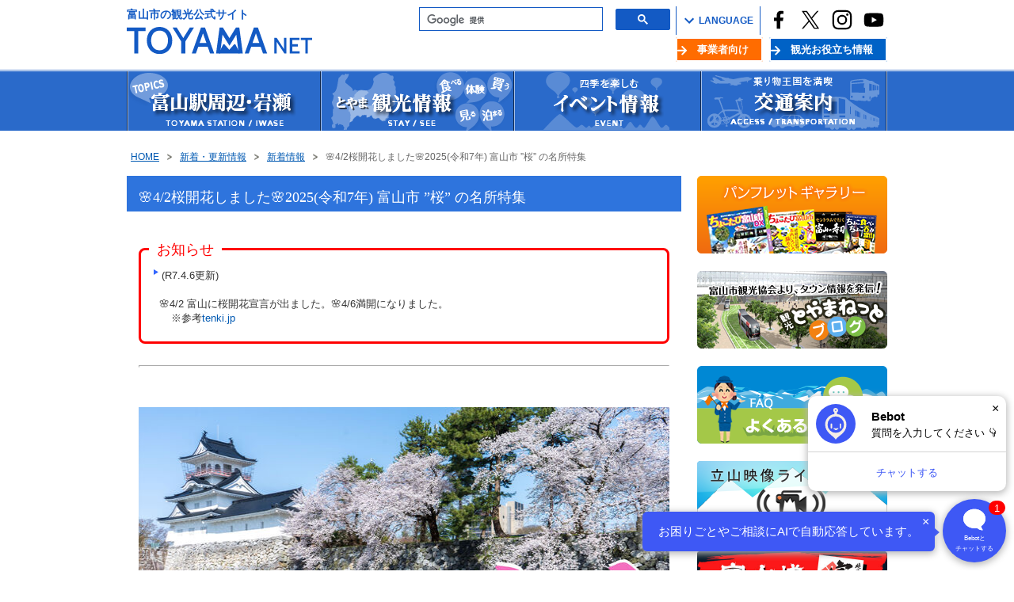

--- FILE ---
content_type: text/html; charset=UTF-8
request_url: https://www.toyamashi-kankoukyoukai.jp/?tid=102412
body_size: 46553
content:
<!DOCTYPE html>
<html lang="ja">
<head>
<meta charset="UTF-8">
<meta name="viewport" content="width=device-width,initial-scale=1.0">
<title>🌸4/2桜開花しました🌸2025(令和7年) 富山市 &rdquo;桜&rdquo; の名所特集 | 富山市の観光公式サイト | 富山市観光協会</title>
<meta name="keywords" content="富山県,富山市,イベント情報,観光スポット,おすすめコース,特産・物産,宿泊・飲食,交通案内,お知らせ">
<meta name="description" content="サイトに関するお問い合わせは富山市観光協会まで。">
<link rel="shortcut icon" href="/en/assets/images/icon/favicon.ico" type="image/x-icon">
<link rev="made" href="mailto:">
<link rel="index" href="index.php">
<link rel="stylesheet" href="css/common.css?20191001">
<link rel="stylesheet" href="css/sub.css">
<link rel="stylesheet" href="//fonts.googleapis.com/icon?family=Material+Icons">
<link rel="stylesheet" href="css/slick.css">
<link rel="stylesheet" href="css/slick-theme.css">
<script src="js/common.js"></script>
<script src="js/lightbox.js"></script>
<script>
$(document).ready(function()
{
if($.fn.fancybox)
{// rel="lightbox"
        $('a[rel="lightbox"]').fancybox({'titlePosition':'inside'});
$(".lightbox_flv").fancybox({'type':'iframe','width':'770','height':'960'});
}
});
$(function()
{
    $('a[href^=#vsec],area[href^=#vsec],a[href^=#vtop]').click(function()
    {
        var speed = 700;
        var href= $(this).attr("href");
        var target = $(href == "#" || href == "" ? 'html' : href);
        var position = target.offset().top;
        $("html, body").animate({scrollTop:position}, speed, "swing");
        return false;
    });
});
</script>
<!-- Global site tag (gtag.js) - Google Analytics -->
<script async src="https://www.googletagmanager.com/gtag/js?id=G-QT0QX285M8"></script>
<script>
  window.dataLayer = window.dataLayer || [];
  function gtag(){dataLayer.push(arguments);}
  gtag('js', new Date());

  gtag('config', 'G-QT0QX285M8');
</script>
<!--チャットボット-->
<script src="https://webchat.bebot.io/js/jsapi.js"></script>
<script>
  function start() {
    // 2. Initialize the JavaScript client library.
    bebot.init({
      key: '23466d1516d52a2e66f63c7228f0163e738e7714f869843e9f8ac924d8edf6ae',
      settings: {
        locale: 'ja-jp',
      },
    }).then(function (response) {
      console.log(response);
    }, function (reason) {
      console.log(reason);
    });
  };
  // 1. Load the JavaScript client library.
  bebot.onLoad(start);
</script>
<!-- Global site tag (gtag.js) - Google Analytics -->
<script async src="https://www.googletagmanager.com/gtag/js?id=G-QT0QX285M8"></script>
<script>
  window.dataLayer = window.dataLayer || [];
  function gtag(){dataLayer.push(arguments);}
  gtag('js', new Date());

  gtag('config', 'G-QT0QX285M8');
</script>
</head>
<body id="pagetop" class="top">
<!--▼▼▼富山市観光協会ページトップ▼▼▼-->
<div id="vtop"></div>
<!--▼▼▼ヘッダー▼▼▼-->
<div id="header" class="clearfix">
<div id="header-innr">
<header class="global-header contents container no--disp media--s media--m">
    <div class="global-header contents inner">
        <div class="global-header body">
            <a href="/" class="global-header logo item">
                <span class="global-header logo text">富山市の観光公式サイト</span>
                <img class="global-header logo img" src="/en/assets/images/logo/logo_jp.svg" alt="TOYAMA NET">
            </a>
            <div class="global-header aside container">
            <aside class="global-header aside wrapper">
                <div class="global-header aside m--search">
                    <script>
                      (function() {
                        var cx = '017930428206626138585:zmnjn_0xxja';
                        var gcse = document.createElement('script');
                        gcse.type = 'text/javascript';
                        gcse.async = true;
                        gcse.src = 'https://cse.google.com/cse.js?cx=' + cx;
                        var s = document.getElementsByTagName('script')[0];
                        s.parentNode.insertBefore(gcse, s);
                      })();
                    </script>
                    <gcse:search></gcse:search>
                </div>
  <p id="select-language" class="global-header aside m--language sp_only" ontouchstart=""><img src="/images/icon_search.svg">LANGUAGE</p>
                <ul class="global-header aside m--language">
                    <li>
                        <div class="global-header language active">
                            <img src="/images/icon_search.svg">LANGUAGE
                        </div>
                        <ul class="global-header language list">
                            <li>
                                <a href="/en/" title="English">English</a>
                            </li>
                            <li>
                                <a href="/ct/" title="繁体字">繁体字</a>
                            </li>
                            <li>
                                <a href="/cs/" title="簡体字">簡体字</a>
                            </li>
                            <li>
                                <a href="/kr/" title="한국어">한국어</a>
                            </li>
                        </ul>
                    </li>
                </ul>
                <ul class="global-header aside m--sns media--s media--m">
                    <li>
                        <a href="https://www.facebook.com/toyamashi.kankou/" class="global-header sns item" target="_blank">
                            <img src="/en/assets/images/icon/icon_facebook.svg" alt="FACEBOOK">
                        </a>
                    </li>
                    <li>
                        <a href="https://twitter.com/toyamacitykanko" class="global-header sns item" target="_blank">
                            <img src="/en/assets/images/icon/icon_twitter.svg" alt="Twitter">
                        </a>
                    </li>
                    <li>
                        <a href="https://www.instagram.com/toyamacity_tourism_association/" class="global-header sns item" target="_blank">
                            <img src="/en/assets/images/icon/icon_instagram.svg" alt="INSTAGRAM">
                        </a>
                    </li>
                    <li>
                        <a href="https://www.youtube.com/channel/UCCBsCypxS_4L5Gyh9Jg4GEA" class="global-header sns item" target="_blank">
                            <img src="/en/assets/images/icon/icon_youtube.svg" alt="YOU TUBE">
                        </a>
                    </li>
                </ul>
            </aside>
            <ul class="global-header nav__subNav">
                <li>
                    <a href="./?tid=100853">事業者向け</a>
                </li>
                <li>
                    <a href="./?tid=101450">観光お役立ち情報</a>
                </li>
            </ul>
            <div class="btn-menu hm trigger sp_only">
                <img src="/images/btn-menu.svg" width="40" height="53" alt="メニュー" class="menu">
                <img src="/images/btn-close.svg" width="40" height="53" alt="閉じる" class="close">
            </div>
<div id="scrolltop" class="sp_only">
<a href="#">
<div class="scrolltop-btn"><p>top</p></div>
</a>
</div>
          </div>
        </div>
    </div>
</header>
<nav id="sp-navi" class="global-navi hm list sp_only">
    <div class="global-navi aside m--search">
        <script>
          (function() {
            var cx = '017930428206626138585:zmnjn_0xxja';
            var gcse = document.createElement('script');
            gcse.type = 'text/javascript';
            gcse.async = true;
            gcse.src = 'https://cse.google.com/cse.js?cx=' + cx;
            var s = document.getElementsByTagName('script')[0];
            s.parentNode.insertBefore(gcse, s);
          })();
        </script>
        <gcse:search></gcse:search>
    </div>
    <div class="global-navi navigation">
        <ul class="menu">
            <li><a href="./?tid=100812">富山駅周辺・岩瀬</a></li>
            <li><a href="./?tid=100003">とやま観光情報</a></li>
            <li><a href="./?tid=100004">イベント情報</a></li>
            <li><a href="./?tid=101450">観光お役立ち情報</a></li>
            <li><a href="./?tid=100203">会員情報一覧</a></li>
            <li><a href="./?tid=100005">交通案内</a></li>
            <li><a href="./?tid=100853">事業者向け</a></li>
            <li><a href="./?tid=100429">富山市観光協会について</a></li>
            <li><a href="./?tid=100037">お問い合わせ</a></li>
            <li><a href="./?tid=100036">サイトマップ</a></li>
        </ul>
    </div>
    <ul class="global-navi aside m--sns media--s media--m">
        <li>
            <a href="https://www.facebook.com/toyamashi.kankou/" class="global-header sns item" target="_blank">
                <img src="/en/assets/images/icon/icon_facebook.svg" alt="FACEBOOK">
            </a>
        </li>
        <li>
            <a href="https://twitter.com/toyamacitykanko" class="global-header sns item" target="_blank">
                <img src="/en/assets/images/icon/icon_twitter.svg" alt="Twitter">
            </a>
        </li>
        <li>
            <a href="https://www.instagram.com/toyamacity_tourism_association/" class="global-header sns item" target="_blank">
                <img src="/en/assets/images/icon/icon_instagram.svg" alt="INSTAGRAM">
            </a>
        </li>
        <li>
            <a href="https://www.youtube.com/channel/UCCBsCypxS_4L5Gyh9Jg4GEA" class="global-header sns item" target="_blank">
                <img src="/en/assets/images/icon/icon_youtube.svg" alt="YOU TUBE">
            </a>
        </li>
    </ul>
</nav>
<!-- ▼検索窓 -->
<!-- △ -->
</div><!--/#header-innr-->
</div>
<!--△△△ヘッダー△△△-->
<!--▼グローバルナビゲーション -->
<div id="globalNavi2" class="sp_none">
<ul class="globalNavi">
<li id="menu01"><a href="./?tid=100812" title="富山駅周辺">富山駅周辺</a></li>
<li id="menu02"><a href="./?tid=100003" title="観光情報">観光情報</a></li>
<li id="menu03"><a href="./?tid=100004" title="イベント情報">イベント情報</a></li>
<li id="menu04"><a href="./?tid=100005" title="交通案内">交通案内</a></li>
</ul>
</div>
<!-- △ -->
<!--▼▼▼ページタイトル▼▼▼ -->
<div id="pagetitlearea">
<!--▼パンくずリスト -->
<ul id="pkz" class="clearfix">
<li>
<a href="./?tid=100001">HOME
</a></li>
<li>
<a href="./?tid=100017">新着・更新情報
</a></li>
<li>
<a href="./?tid=100024">新着情報
</a></li>
<li id="here">
<strong>🌸4/2桜開花しました🌸2025(令和7年) 富山市 &rdquo;桜&rdquo; の名所特集
</strong></li>
</ul>
<!-- △ -->
</div>
<!--△△△ページタイトルエリア△△△ -->
<!--▼▼▼コンテンツエリア▼▼▼ -->
<div id="contentwrap" class="top clearfix">
<div id="contents" class="clearfix">
<!--▼メインコンテンツ -->
<div id="mainContents" class="f_left top">
<!--▼記事コンテンツ -->
<div id="entryContents" class="clearfix">
<!--タイトル帯↓↓ -->
<div id="listtitle" class="listtitle_wide">
<p class="tname">🌸4/2桜開花しました🌸2025(令和7年) 富山市 ”桜” の名所特集</p>
</div>
<div id="entrybody" class="clearfix">
<!-- ★本文ここから★ -->
<div style="margin: 2em 0px; padding: 20px 10px; border-radius: 8px; border: 3px solid rgb(255, 0, 0); border-image: none; position: relative;">
<span style="background: rgb(255, 255, 255); padding: 0px 10px; left: 10px; top: -10px; color: rgb(255, 0, 0); line-height: 1; font-size: 18px; display: inline-block; position: absolute;">お知らせ</span><font size="2"><img src="/images/news_arrow.png" />(R7.4.6更新)<br /><br />　🌸4/2 富山に桜開花宣言が出ました。🌸4/6満開になりました。　<br />&nbsp; &nbsp; &nbsp; &nbsp;※参考<a href="https://tenki.jp/sakura/4/19/">tenki.jp</a></font></div>
<hr id="null" /><br /><br />
<div><font size="6"><img src="/file_upload/102412/_main/102412_21.jpg" width="679" height="450" alt="102412_21.jpg" title="102412_21.jpg" /><br /><br /></font></div>
<div style="text-align: center; "><font size="3">雪解けとともに、春の訪れを感じさせてくれる『桜』。</font></div>
<div style="text-align: center; "><font size="3"><br /></font></div>
<div style="text-align: center; "><font size="3">富山市内には、「日本さくら名所100選」や「富山さくらの名所70選」に選定された美しい桜のスポットがたくさんあります。</font></div>
<div style="text-align: center; "><font size="3"><br /></font></div>
<div style="text-align: center; "><font size="3">その中でもおススメの絶景桜スポットを</font><b style=""><font color="#ff00ff" size="3">5つ</font></b><font size="3">ご紹介します。</font></div>
<div style="text-align: center; "><font size="3">ぜひ、お出かけの際のご参考にしてください🌸</font></div>
<div style=""><font size="3"><br /></font></div>
<div style=""><iframe src="https://www.google.com/maps/d/u/0/embed?mid=1P-qW6CMHrMH-trB6ZRpK28swBfY&ehbc=2E312F" width="679" height="400"></iframe></div>
<div style=""><br /></div>
<h1 style="font-size: 16px; text-align: center;"><strong><font color="#3366ff" size="5"><img src="/file_upload/102412/_main/102412_13.png" width="666" height="11" alt="102412_13.png" title="102412_13.png" /></font></strong></h1>
<h1 style="text-align: center;"><b style="color: rgb(51, 102, 255);"><font size="5">🌸&nbsp;</font></b><font color="#000000" style="" size="5">1.松川べりの桜並木</font><b style="color: rgb(51, 102, 255);"><font size="5">🌸<img src="/file_upload/102412/_main/102412_13.png" width="666" height="11" alt="102412_13.png" title="102412_13.png" /></font></b></h1>
<p><font size="3"><br /></font></p>
<p><font size="3">松川べり(松川公園、磯部堤、城址公園)は、富山市中心部に位置する桜の名所で花見の頃は多くの人で賑わいます。城址公園では富山城と堀と桜が見事な景観を演出し、松川公園、磯部堤は約500本のソメイヨシノによる4kmの桜並木が見所です。</font></p>
<p><span style="font-size: medium;">松川では遊覧船が運航され、水上から桜のトンネルを楽しむことができます。</span></p>
<p><font size="2"><br /></font></p>
<p><font size="3"><font color="#ff00ff">＜日本のさくら名所100選＞</font></font></p>
<p><font size="4"><img src="/file_upload/102411/_main/102411_03.jpg" width="680" height="453" alt="102411_03.jpg" title="102411_03.jpg" /><br /></font></p>
<p><font size="2">松川の桜のトンネルを遊覧船でゆったりと進みます。</font></p>
<p><font size="2"><img src="/file_upload/102412/_main/102412_22.jpg" width="680" height="453" alt="102412_22.jpg" title="102412_22.jpg" /><br /></font></p>
<p><font size="2">松川べりの夜桜ライトアップ(2025年3月27日～桜が散るまで：各日18時～23時)</font></p>
<p><font size="6"><img src="/file_upload/102411/_main/102411_04.jpg" width="680" height="510" alt="102411_04.jpg" title="102411_04.jpg" /><br /></font></p>
<p><font size="2">お堀に映る富山城と桜のコントラスト</font></p>
<p><font size="6"><img src="/file_upload/102411/_main/102411_06.jpg" width="680" height="453" alt="102411_06.jpg" title="102411_06.jpg" /><br /></font></p>
<p><font size="2">磯部堤は、約1kmの間に数百本の桜があり、人が少ないのでゆったりと散策できます。</font></p>
<p><br /></p>
<blockquote class="twitter-tweet">
<p lang="ja" dir="ltr">春の富山、最高すぎ！<br />桜と路面電車と遊覧船 <a href="https://t.co/PJydYipXlR">pic.twitter.com/PJydYipXlR</a></p>
&mdash; 富山市観光協会 (@toyamacitykanko) <a href="https://twitter.com/toyamacitykanko/status/1778619820105404452?ref_src=twsrc%5Etfw">April 12, 2024</a></blockquote> 
<script></script>
<p><font size="6"><font size="3">
</font>
<table class="data1 tablewidth-unset"> 
<tbody> 
<tr> 
<th>名称</th>
 
<td>松川べりの桜並木（まつかわべり）</td></tr> 
<tr> 
<th>所在地</th>
 
<td>富山市磯部町～東田地方(松川公園・磯部堤)、本丸(富山城址公園)</td></tr> 
<tr> 
<th>桜の見ごろ</th>
 
<td>3月下旬～4月上旬</td></tr> 
<tr> 
<th>桜の開花状況</th>
 
<td><a href="https://www.fgbank.info/category/toyama/toyama-no03/">https://www.fgbank.info/category/toyama/toyama-no03/</a></td></tr> 
<tr> 
<th>ライトアップ</th>
 
<td>【点灯期間】<br />2025年3月27日(木)～4月中旬まで<br />※桜が散り次第終了<br />【点灯時間】<br />18時～23時<br />【備考】<br />松川護岸工事区間は、護岸への侵入防止としてバリケードを設置しているほか、桜の無い場所は光量が十分ではありませんので、通行の際は足元に十分ご注意ください。</td></tr> 
<tr>
<th>松川遊覧船</th>
 
<td><a href="https://matsukawa-cruise.jp/">https://matsukawa-cruise.jp/</a>&nbsp;</td></tr> 
<tr> 
<th>桜イベント<br /></th>
 
<td>毎年4月上旬に、富山の春の風物詩「全日本チンドンコンクール」が松川周辺で開催されます。2025年は、4月4日(金)～6日(日)の3日間開催。<br />＜詳細ページ＞<a href="https://www.toyamashi-kankoukyoukai.jp/?tid=102611">https://www.toyamashi-kankoukyoukai.jp/?tid=102611</a></td></tr> 
<tr> 
<th>アクセス</th>
 
<td>【公共交通】富山駅から徒歩約10分<br />【車】北陸自動車道富山ICから車で約15分　※駐車場は、<a href="https://joshipark.com/parking/">富山市営城址公園駐車場(有料)</a>もしくわ周辺のコインパーキング(有料)をご利用ください。</td></tr> 
 </tbody></table></font></p>
<iframe src="https://www.google.com/maps/d/u/0/embed?mid=1daJB8dwxHtDC9f_kgdLsJjDtUqD50wo&ehbc=2E312F" width="670" height="300"></iframe>
<br />

<p><br /></p>
<p><br /></p>
<p><img src="/file_upload/102412/_main/102412_13.png" width="666" height="11" alt="102412_13.png" title="102412_13.png" /><br /></p>

<h1 style="text-align: center;"><font size="5"><b style="color: rgb(51, 102, 255);">🌸&nbsp;</b><font color="#000000" style="">2.富岩運河環水公園の桜</font><b style="color: rgb(51, 102, 255);">🌸</b></font></h1>
<p style="text-align: left;"><img src="/file_upload/102412/_main/102412_13.png" width="666" height="11" alt="102412_13.png" title="102412_13.png" /></p>
<p style="text-align: left;"><span style="font-size: medium;"><br /></span></p>
<p style="text-align: left;"><span style="font-size: medium;">富岩運河のまわりに広がる親水公園。世界一美しいと話題になったスターバックスコーヒーをはじめ、立山連峰や桜並木を望む天文橋の展望台や桜が美しい開放的な芝生のスロープ、水と親しめる遊歩道など、魅力あふれる公園です。</span></p>
<p style="text-align: left;"><span style="font-size: medium;">公園内を運航する富岩水上ラインに乗って水上からお花見を楽しむことができます。</span></p>
<p style="text-align: left;"><font color="#ff00ff" style="font-size: medium;">＜富山さくらの名所70選＞</font></p>
<p><font size="4"><img src="/file_upload/102412/_main/102412_19.jpg" width="680" height="453" alt="102412_19.jpg" title="102412_19.jpg" /><br /></font></p>
<p><span style="font-size: small;">天文橋の展望台からの眺めも壮観。天候条件が良ければ雄大な立山連峰も見えます。</span></p>
<p><font size="6"><img src="/file_upload/102412/_main/102412_09.jpg" width="680" height="453" alt="102412_09.jpg" title="102412_09.jpg" /><br /></font></p>
<p><span style="font-size: small;">開放的な芝生空間に桜並木が広がります。</span></p>
<p><span style="font-size: small;"><img src="/file_upload/102412/_main/102412_20.jpg" width="680" height="453" alt="102412_20.jpg" title="102412_20.jpg" /><br /></span></p>
<p><font size="2">桜並木に映える世界一美しいスターバックス</font></p>
<p><font size="6"><img src="/file_upload/102412/_main/102412_11.jpg" width="639" height="426" alt="102412_11.jpg" title="102412_11.jpg" /><br /></font></p>
<p><span style="font-size: small;">運河の桜並木を船上からも楽しめます。</span></p>
<table class="data1 tablewidth-unset"> 
<tbody> 
<tr> 
<th>名称</th>
 
<td>富岩運河環水公園の桜（ふがんうんがかんすいこうえん）</td></tr> 
<tr> 
<th>所在地</th>
 
<td>富山市湊入船町～蓮町外</td></tr> 
<tr> 
<th>桜の見ごろ</th>
 
<td>3月下旬～4月上旬</td></tr> 
<tr> 
<th>桜の開花状況</th>
 
<td><a href="https://www.fgbank.info/category/toyama/toyama-no06/">https://www.fgbank.info/category/toyama/toyama-no06/</a></td></tr> 
<tr> 
<th>富岩運河水上ライン</th>
 
<td><a href="https://www.toyamashi-kankoukyoukai.jp/?tid=102413">詳細ページ≫</a></td></tr> 

<tr> 
<th>アクセス</th>
 
<td>【公共交通】富山駅から徒歩約10分<br />【車】北陸自動車道富山ICから車で約25分　※<a href="http://www.kansui-park.jp/access/">無料駐車場3カ所あり</a></td></tr> 
 </tbody></table>
<p><iframe src="https://www.google.com/maps/embed?pb=!1m18!1m12!1m3!1d3198.5452646942226!2d137.21095151463754!3d36.70946383050304!2m3!1f0!2f0!3f0!3m2!1i1024!2i768!4f13.1!3m3!1m2!1s0x5ff79a0c9f0ead31%3A0xa22b4d88da54f6f3!2z5a-M5bKp6YGL5rKz55Kw5rC05YWs5ZyS!5e0!3m2!1sja!2sjp!4v1676183439153!5m2!1sja!2sjp" width="670" height="300" style="border:0;" allowfullscreen="" loading="lazy" referrerpolicy="no-referrer-when-downgrade"></iframe><br /></p>
<h1 style="text-align: center;"><strong><font color="#3366ff" size="5"><br /></font></strong></h1>
<div><strong><font color="#3366ff" size="5"><br /></font></strong></div>
<h1 style="text-align: center;"><strong><font color="#3366ff" size="5"><img src="/file_upload/102412/_main/102412_13.png" width="666" height="11" alt="102412_13.png" title="102412_13.png" /><br /></font></strong></h1>
<h1 style="text-align: center;"><font size="5"><b style="color: rgb(51, 102, 255);">🌸&nbsp;</b><font color="#000000" style="">3.呉羽山公園の桜</font></font><b style="color: rgb(51, 102, 255);"><font size="5">🌸<img src="/file_upload/102412/_main/102412_13.png" width="666" height="11" alt="102412_13.png" title="102412_13.png" /></font></b></h1>
<p><span style="font-size: medium;"><br /></span></p>
<p><span style="font-size: medium;">呉羽山は標高80ｍで市の西部に位置し、山頂を中心に一帯が公園として整備されています。展望台からは、残雪の映える立山連峰を背景に市内を一望できる素晴らしい眺めを楽しめます。</span></p>
<p><span style="font-size: medium;">民俗民芸村周辺から道に沿って豊栄稲荷神社周辺まで桜並木が続きます。</span></p>
<p><font color="#ff00ff" style="font-size: medium;">＜富山さくらの名所70選＞</font></p>
<p><font size="4"><img src="/file_upload/102412/_main/102412_12.jpg" width="453" height="680" alt="102412_12.jpg" title="102412_12.jpg" class="imgCenter" /></font></p>
<p style="text-align: center;"><span style="font-size: small;">条件が合えば、桜と立山連峰、北陸新幹線の走る姿が一緒に楽しめます。</span></p>
<p style="text-align: center;">
<table class="data1 tablewidth-unset"> 
<tbody> 
<tr> 
<th>名称</th>
 
<td>呉羽山公園の桜（くれはやまこうえん）</td></tr> 
<tr> 
<th>所在地</th>
 
<td>富山市安養坊外</td></tr> 
<tr> 
<th>桜の見ごろ</th>
 
<td>4月上旬～4月中旬</td></tr> 
<tr> 
<th>桜の開花状況</th>
 
<td><a href="https://www.fgbank.info/18325/">https://www.fgbank.info/18325/</a></td></tr> 

<tr>
<th>アクセス</th>
 
<td>【公共交通】富山駅(7番乗り場)から呉羽山老人センター行き「呉羽山老人センター」(乗車18分)下車、徒歩約7分　※参考バス時刻表(<a href="https://www.chitetsu.co.jp/?page_id=1266&code=00101&daycriterion=1&direction=00010">休日</a>)(<a href="https://www.chitetsu.co.jp/?page_id=1266&code=00101&daycriterion=0&direction=00010">平日</a>)<br />【車】北陸自動車道富山ICから車で約20分　※無料駐車場10台程有(公衆トイレ前)</td></tr> 
 </tbody></table></p>
<iframe src="https://www.google.com/maps/embed?pb=!1m18!1m12!1m3!1d25588.511411284282!2d137.15252261562503!3d36.70901549999999!2m3!1f0!2f0!3f0!3m2!1i1024!2i768!4f13.1!3m3!1m2!1s0x5ff79a6739c9b7d7%3A0xb60ec88166db0c93!2z5ZGJ57695bGx5YWs5ZySIOWxleacm-WPsA!5e0!3m2!1sja!2sjp!4v1676183561120!5m2!1sja!2sjp" width="670" height="300" style="border:0;" allowfullscreen="" loading="lazy" referrerpolicy="no-referrer-when-downgrade"></iframe><br />
<h1 style="text-align: center;"><strong><font color="#3366ff" size="5"><br /></font></strong></h1>
<div><strong><font color="#3366ff" size="5"><br /></font></strong></div>
<h1 style="text-align: center;"><strong><font color="#3366ff" size="5"><img src="/file_upload/102412/_main/102412_13.png" width="666" height="11" alt="102412_13.png" title="102412_13.png" /><br /></font></strong></h1>
<h1 style="text-align: center;"><b style="color: rgb(51, 102, 255);"><font size="5">🌸&nbsp;</font></b><font color="#000000" style="" size="5">4.神通川さくら堤・塩の千本桜</font><b style="color: rgb(51, 102, 255);"><font size="5">🌸<img src="/file_upload/102412/_main/102412_13.png" width="666" height="11" alt="102412_13.png" title="102412_13.png" /></font></b></h1>
<p><font size="3"><br /></font></p>
<p><font size="3">神通川の中州にある西神通・中神通は、周囲を堤防に囲まれた輪中地域で、4.8キロの回廊に800本もの桜並木が続く『神通川さくら堤』と呼ばれています。また、『塩の千本桜』は、富山県の真ん中を流れる神通川の右岸、富山市塩に植えられた約1キロ、200本のさくら堤。「塩」という地名の由来は、昔の伝説で「この近くの池から良い塩がとれる」という神のお告げがあり、その通りに良い塩が見つかったことからとのことです。水仙と桜のコラボレーションが楽しめるスポットです。&nbsp;</font></p>
<p><font size="3">神通川さくら堤と塩の千本桜をあわせて、1,000本もの桜並木は、全国にも誇れる規模の桜スポットです。</font></p>
<p><font size="3"><font color="#ff00ff">＜富山さくらの名所70選＞</font></font></p>
<p><font size="3"><font color="#ff00ff"><img src="/file_upload/102412/_main/102412_14.jpg" width="680" height="453" alt="102412_14.jpg" title="102412_14.jpg" /><br /></font></font></p>
<br /><blockquote class="twitter-tweet  tw-align-center" data-lang="ja">
<p lang="ja" dir="ltr">『 <a href="https://twitter.com/hashtag/%E7%A5%9E%E9%80%9A%E5%B7%9D%E3%81%95%E3%81%8F%E3%82%89%E5%A0%A4?src=hash&ref_src=twsrc%5Etfw">#神通川さくら堤</a> 』も見頃🌸🌸<br /><br />神通川の中洲にある西神通・中神通は、周囲を堤防に囲まれた輪中地域で、4.8kmの回廊に800本もの桜並木が続いています。<br /><br />対岸にある『 <a href="https://twitter.com/hashtag/%E5%A1%A9%E3%81%AE%E5%8D%83%E6%9C%AC%E6%A1%9C?src=hash&ref_src=twsrc%5Etfw">#塩の千本桜</a> (200本)』と、あわせて1,000本もの桜並木は、全国にも誇れる規模の桜スポットです✨ <a href="https://t.co/TJ8dbR3s4m">pic.twitter.com/TJ8dbR3s4m</a></p>
&mdash; 富山市観光協会 (@toyamacitykanko) <a href="https://twitter.com/toyamacitykanko/status/1511942840527781888?ref_src=twsrc%5Etfw">2022年4月7日</a></blockquote> 
<script></script><blockquote class="twitter-tweet  tw-align-center" data-lang="ja">
<p lang="ja" dir="ltr"><a href="https://twitter.com/hashtag/%E5%A1%A9%E3%81%AE%E5%8D%83%E6%9C%AC%E6%A1%9C?src=hash&ref_src=twsrc%5Etfw">#塩の千本桜</a> が見頃です🌸🌸<br /><br />富山市大沢野の神通川右岸にある塩の堤防に植えられた約1km、200本のさくら堤✨<br /><br />青空と桜と水仙の三重奏が感動的な美しさです❗️❗️<br /><br />今週末まで十分に楽しめますよ👍<a href="https://t.co/mTldeDlUis">https://t.co/mTldeDlUis</a> <a href="https://t.co/MLMPVqvVgD">pic.twitter.com/MLMPVqvVgD</a></p>
&mdash; 富山市観光協会 (@toyamacitykanko) <a href="https://twitter.com/toyamacitykanko/status/1511878750996398083?ref_src=twsrc%5Etfw">2022年4月7日</a></blockquote> 
<script></script>
<table class="data1 tablewidth-unset"> 
<tbody> 
<tr> 
<th>名称</th>
 
<td>神通川さくら堤・塩の千本桜（じんずうがわさくらづつみ・しおのせんぼんざくら）</td></tr> 
<tr> 
<th>所在地</th>
 
<td>八尾町西神通・中神通・大沢野塩</td></tr> 
<tr> 
<th>桜の見ごろ</th>
 
<td>4月上旬～4月中旬</td></tr> 
<tr> 
<th>桜の開花状況</th>
 
<td><a href="https://www.fgbank.info/category/toyama/toyama-no19/">https://www.fgbank.info/category/toyama/toyama-no19/</a></td></tr> 

<tr>
<th>アクセス</th>
 
<td>【公共交通】JR東八尾駅より徒歩25分、JR笹津駅より徒歩25分<br />【車】北陸自動車道富山ICから車で約15分</td></tr> 
 </tbody></table><br />
<iframe src="https://www.google.com/maps/d/u/0/embed?mid=1o2M1HKzrKSG7B6dJ0Lfoc-srgH084K79&ehbc=2E312F" width="670" height="300"></iframe>
<h1 style="text-align: center;"><strong><font color="#3366ff" size="5"><br /></font></strong></h1>
<h1 style="text-align: center;"><strong><font color="#3366ff" size="5"><br /></font></strong></h1>
<h1 style="text-align: center;"><strong><font color="#3366ff" size="5"><img src="/file_upload/102412/_main/102412_13.png" width="666" height="11" alt="102412_13.png" title="102412_13.png" /><br /></font></strong></h1>
<h1 style="text-align: center;"><b style="color: rgb(51, 102, 255);"><font size="5">🌸&nbsp;</font></b><font color="#000000" style="" size="5">5.常西用水プロムナード</font><b style="color: rgb(51, 102, 255);"><font size="5">🌸<img src="/file_upload/102412/_main/102412_13.png" width="666" height="11" alt="102412_13.png" title="102412_13.png" /></font></b></h1>
<p><span style="font-size: medium; background-color: rgb(255, 255, 255);"><br /></span></p>
<p><span style="font-size: medium; background-color: rgb(255, 255, 255);">常願寺川に沿うように流れる常西合口用水があり、その用水沿いに整備されている散歩道。</span><span �ｭ�ｳ="" �ｰ繧ｴ繧ｷ繝�け?,="" "ms="" pgothic?,="" verdana,="" osaka,="" sans-serif;="" rgb(255,="" 255,="" 255);?=""><font size="3">春には散歩道約1kmに渡って植えられているたくさんの桜を見ながら立山を眺めることができます。</font></span></p>
<p style="margin-top: 0.1em; margin-bottom: 0.4em; padding-top: 2px; padding-bottom: 2px; line-height: 20.16px; background-color: rgb(255, 255, 255);"><font size="3">常願寺川の治水の歴史は、古くは1580年にまで遡ります。織田信長の家臣として越中入りした佐々成政公は、氾濫がおきたばかりの常願寺川を整備し、大きな石を集めて堤防を作りました。その堤防は「佐々提」として、一部が今も常西合口用水路に残されています。</font></p>
<p style="margin-top: 0.1em; margin-bottom: 0.4em; padding-top: 2px; padding-bottom: 2px; line-height: 20.16px; background-color: rgb(255, 255, 255);"><font size="2">＊常西合口用水(じょうさいごうくちようすい)は、令和2年12月8日に「世界かんがい施設遺産」に認定されました。</font></p>
<p><font size="3"><font color="#ff00ff">＜富山さくらの名所70選＞</font></font></p>
<p><font size="3"><font color="#ff00ff"><img src="/file_upload/102412/_main/102412_16.jpg" width="679" height="382" alt="102412_16.jpg" title="102412_16.jpg" /><br /></font></font></p>
<p><font color="#000000" size="2">桜と立山連峰の景色が楽しめます。</font></p>
<p><img src="/file_upload/102412/_main/102412_15.jpg" width="680" height="453" alt="102412_15.jpg" title="102412_15.jpg" /><br /></p>
<p>約100本の桜並木のプロムナード</p>
<iframe width="670" height="350" src="https://www.youtube.com/embed/t1-HQaugLug?start=6" title="YouTube video player" frameborder="0" allow="accelerometer; autoplay; clipboard-write; encrypted-media; gyroscope; picture-in-picture; web-share" allowfullscreen=""></iframe>
 
<script></script>
<br />ドローンで空撮した桜並木<br />
<table class="data1 tablewidth-unset"> 
<tbody> 
<tr> 
<th>名称</th>
 
<td>常西用水プロムナードの桜並木（じょうさいようすい）</td></tr> 
<tr> 
<th>所在地</th>
 
<td>富山市上滝</td></tr> 
<tr> 
<th>桜の見ごろ</th>
 
<td>4月上旬～4月中旬</td></tr> 
<tr> 
<th>桜の開花状況</th>
 
<td><a href="https://www.fgbank.info/29723/">https://www.fgbank.info/29723/</a></td></tr> 

<tr>
<th>アクセス</th>
 
<td><span style="background-color: rgb(255, 255, 255);">◆公共交通 富山駅から富山地方鉄道で30分、大川寺駅から徒歩5分</span><br style="background-color: rgb(255, 255, 255);" /><span style="background-color: rgb(255, 255, 255);">◆自家用車 富山ICから車で30分</span></td></tr> 
 </tbody></table><br /><iframe src="https://www.google.com/maps/embed?pb=!1m18!1m12!1m3!1d51226.24883155518!2d137.25719531022347!3d36.635037951914065!2m3!1f0!2f0!3f0!3m2!1i1024!2i768!4f13.1!3m3!1m2!1s0x5ff792f57833a17b%3A0x7e6c2e0545d15d0d!2z5bi46KW_5ZCI5Y-j55So5rC0!5e0!3m2!1sja!2sjp!4v1676534659561!5m2!1sja!2sjp" width="670" height="300" style="border:0;" allowfullscreen="" loading="lazy" referrerpolicy="no-referrer-when-downgrade"></iframe>
<!-- ☆本文ここまで☆ -->
</div><!-- /#entrybody -->
</div>
<!-- /#entryContents -->
</div><!-- /#mainContents -->
<!--△メインコンテンツ -->
<!--▼▼サイドバー -->
<div id="sidebar" class="f_right">
<!--▼会員募集中情報エリア -->
<!--△会員募集中情報エリア -->
<!--▼関連バナーエリア -->
<div class="side_banner1">
<a style="text-decoration: none;" href="./?tid=100583">
    <img width="240" title="パンフレットギャラリー" style="margin-bottom: 6px;" alt="パンフレットギャラリー" src="/file_upload/101495/_main/101495_03.png" />
</a>
<a style="text-decoration: none;" href="http://blog.livedoor.jp/toyama_kankou/" target="_blank">
    <img width="240" title="観光とやまネットブログ" style="margin-bottom: 6px;" alt="観光とやまネットブログ" src="/file_upload/101495/_main/101495_01.png" />
</a>

<a style="text-decoration: none;" href="?tid=100584">
    <img width="240" title="よくある質問" style="margin-bottom: 6px;" alt="よくある質問" src="/file_upload/101495/_main/101495_04.png" />
</a>

<!--<a style="text-decoration: none;" href="/chokotabi_autumn" target="_blank">
    <img width="240" title="富山市定期観光ツアー！ちょこたび富山" style="width: 240px; height:;" alt="富山市定期観光ツアー！ちょこたび富山" src="/file_upload/101495/_main/101495_17.png" />
</a>-->


<a style="text-decoration: none;" href="https://www.toyamashi-kankoukyoukai.jp/?tid=101875" target="_blank">
    <img width="240" title="立山映像ライブカメラ" alt="立山映像ライブカメラ" src="/file_upload/101495/_main/101495_09.png" />
</a>

<a style="text-decoration: none;" href="/?tid=102159">
<img width="240" title="富山城御城印" alt="富山城御城印" src="/file_upload/101495/_main/101495_16.jpg" />
</a>
<!--<a style="text-decoration: none;" href="/en/">
<img width="240" title="For International Visitors" alt="For International Visitors" src="/file_upload/101495/_main/101495_05.png" />
</a>-->
<a style="text-decoration: none;" href="/volindex">
    <img title="富山市観光ボランティア協議会" alt="富山市観光ボランティア協議会" src="/file_upload/101495/_original/101495_13.png" />
</a>
</div>
<div class="weather sp_only sub"><iframe width="70%" height="100%" src="https://static.tenki.jp/static-api/parts/forecast/point/16201/d.html" frameborder="0" scrolling="no" style="width:210px;height:200px;"></iframe></div>
<!--△関連バナーエリア -->
<p class="banner_m"></p>
<!--▼会員バナーエリア -->
<div class="for_members"><a href="/for_members" class="">観光協会会員向け情報</a></div>

<div class="banner member-banner"><a href="./?tid=100203"><img src="/file_upload/100023/_main/100023_01.gif" alt="会員情報一覧" title="会員情報一覧" /></a></div>

<div class="banner member-banner"><a href="./?tid=100207"><img src="/file_upload/100023/_main/100023_02.gif" alt="会員募集中" title="会員募集中" /></a></div>
<!--△会員バナーエリア -->
<!--▼クイックアクセス -->
<div class="quick clearfix">
<h3 class="quick_title clearfix">
<div class="quick_title_icon"><img src="images/btn_search.png" alt="クイックアクセス"></div>
<div class="quick_title_text">クイックアクセス</div>
</h3>
<div class="quick_body clearfix">
<ul>
<li><a href="./?tid=100823">フォトライブラリー</a></li>
<li><a href="./?tid=100853">旅行事業者様向け</a></li>
</ul>
</div>
</div>
<!--△クイックアクセス -->
<!--▼フェイスブックエリア-->
<div id="facebookarea2" class="clearfix">
<!--<iframe src="//www.facebook.com/plugins/likebox.php?href=https%3A%2F%2Fwww.facebook.com%2Ftoyamashi.kankou&width=240&height=450&colorscheme=light&show_faces=false&header=true&stream=true&show_border=true" scrolling="no" frameborder="0" style="border:none; overflow:hidden; width:240px; height:450px;" allowtransparency="true"></iframe>-->
<div class="fb-page" data-href="https://www.facebook.com/toyamashi.kankou/" data-show-posts="true" data-width="240" data-height="450" data-small-header="true" data-adapt-container-width="true" data-hide-cover="false" data-show-facepile="true"><blockquote cite="https://www.facebook.com/toyamashi.kankou/" class="fb-xfbml-parse-ignore"><a href="https://www.facebook.com/toyamashi.kankou/">富山市観光協会 Toyama City Tourism Association</a></blockquote></div>
</div>
<!--△フェイスブックエリア -->
<!--▼ツイッターエリア-->
<div id="twitterarea2" class="clearfix">
<a class="twitter-timeline" href="https://twitter.com/toyamacitykanko" data-widget-id="691803125825560576" width="240px">@toyamacitykankoさんのツイート</a>

<script>!function(d,s,id){var js,fjs=d.getElementsByTagName(s)[0],p=/^http:/.test(d.location)?'http':'https';if(!d.getElementById(id)){js=d.createElement(s);js.id=id;js.src=p+"://platform.twitter.com/widgets.js";fjs.parentNode.insertBefore(js,fjs);}}(document,"script","twitter-wjs");</script>
</div>
<!--△ツイッターエリアエリア -->
<!--▼とやま観光案内所-->
<div id="informationarea2" class="clearfix">
<h3>富山市まちなか観光案内所</h3>

<p style="margin-bottom: 15px;">

〒930-0081&nbsp;&nbsp;富山市本丸1-45

<br />

<span>TEL</span>&nbsp;&nbsp;076-439-0800<br />

<span>営業時間</span>&nbsp;&nbsp;9:00〜17:30(12/1～3/15は、9:00～17:00)<br />

<span>定休日</span>&nbsp;&nbsp;年末年始(12/29～1/3)<br />

</p>

<p>富山市を中心に、富山県内のパンフレットやイベントなど観光に関する情報提供を行っております。皆さん、お気軽にお立ち寄り下さい。</p>
</div>
<!--△とやま観光案内所 -->
</div><!--/#sidebar -->
<!--△△サイドバー -->
</div><!--/#contents -->
<p class="copyright sp_none">Copyright &copy; TOYAMA-CITY KANKOU ASSOCIATION. All Rights Reserved.</p>
</div><!--/#contentwrap -->
<!--△△△コンテンツエリア△△△ -->

<!--▼トップバナーエリアsp -->
<div class="clear bannerarea sp_only" style="width:100% !important;">
<div style="text-align: center;"><a href="https://www.info-toyama.com/"><img width="180" height="60" title="とやま観光ナビ" alt="とやま観光ナビ" src="https://www.toyamashi-kankoukyoukai.jp/file_upload/100022/_main/100022_08.gif" style="text-align: left; width: 160px; height: 48px;" /></a><a style="text-decoration: none;" href="https://www.jreast.co.jp/hokuriku-5star/" target="_blank">&nbsp;</a><a style="text-decoration: none;" href="/?tid=101436">&nbsp;</a>&nbsp;<a href="https://hokuriku-tour.com/"><img src="/file_upload/100022/_thumb/100022_41.jpg" width="158" height="54" alt="https://hokuriku-tour.com/" title="https://hokuriku-tour.com/" /></a><a style="text-decoration: none;" href="https://hokuriku-tour.com/" target="_blank">&nbsp;</a><a style="text-decoration: none;" href="https://www.tripadvisor.jp/Tourism-g298126-Toyama_Toyama_Prefecture_Chubu-Vacations.html" target="_blank">&nbsp;</a><a style="text-decoration: none;" href="?tid=101144">&nbsp;</a><a style="text-decoration: none;" href="http://www.info-toyama.com/" target="_blank">&nbsp;</a><a style="text-decoration: none;" href="http://toyama.visit-town.com/" target="_blank">&nbsp;</a>&nbsp;<a href="?tid=101024"><img width="159" height="65" title="100022_20.jpg" alt="100022_20.jpg" src="/file_upload/100022/_thumb/100022_20.jpg" /></a>
<a href="https://toyama-garasukobo.jp/"><img src="/file_upload/100022/_thumb/100022_46.jpg" width="215" height="56" alt="100022_46.jpg" title="100022_46.jpg" /></a><a style="text-decoration: none;" href="https://toyama-garasukobo.jp/" target="_blank">&nbsp;</a><a style="text-decoration: none;" href="http://www.toyama-familypark.jp/raicho-fund/" target="_blank">
<img width="318" height="103" title="100022_28.png" style="width: 215px; height: 60px;" alt="100022_28.png" src="/file_upload/100022/_sub/100022_28.png" />
    </a>
 <a style="text-decoration: none;" href="https://toyama-art-trip.jp/" target="_blank">

<img width="234" height="60" title="100022_25.jpg" alt="100022_25.jpg" src="/file_upload/100022/_main/100022_25.jpg" /></a>&nbsp;<a href="http://www.tateyama36.co.jp/"><img src="/file_upload/100022/_sub/100022_30.jpg" width="200" height="62" alt="100022_30.jpg" title="100022_30.jpg" /></a> <a href="https://r.goope.jp/tateyama36"><img src="/file_upload/100022/_sub/100022_35.png" width="200" height="62" alt="100022_35.png" title="100022_35.png" /></a>　<a href="https://toyama-city.myroute.fun/"><img src="/file_upload/100022/_sub/100022_38.png" width="320" height="51" alt="100022_38.png" title="100022_38.png" /></a>　<a href="https://canyon-route.jp/"><img src="/file_upload/100022/_thumb/100022_47.jpg" width="160" height="50" alt="100022_47.jpg" title="100022_47.jpg" /></a>&nbsp;<a href="https://yukutabi-tateyama.jp/e-bike/"><img src="/file_upload/100022/_main/100022_43.jpg" width="160" height="50" alt="100022_43.jpg" title="100022_43.jpg" /></a>&nbsp;<a href="https://owara-gyoujiunei.com/"><img src="/file_upload/100022/_thumb/100022_44.jpg" width="159" height="65" alt="100022_44.jpg" title="100022_44.jpg" /></a></div>
</div>
<!--△トップバナーエリアsp -->

<!--▼フッター -->
<div id="footer" class="clear">
<div id="footer-inner" class="clearfix">
<div class="title"><img src="images/footlogo.png" alt="観光とやまねっと"></div>
<ul class="footnavi">
  <li><a href="./?tid=100429">富山市観光協会について</a></li>
  <li><a href="./?tid=100037">お問い合わせ</a></li>
  <li><a href="./?tid=100034">個人情報保護方針</a></li>
  <li><a href="./?tid=100035">リンク集</a></li>
  <li><a href="./?tid=100036">サイトマップ</a></li>
  <li><a href="./?tid=100853">事業者向け</a></li>
  <li><a href="./?tid=101450">観光お役立ち情報</a></li>
  <li><a href="./?tid=101566">バナー利用について</a></li>
  <br>
  <li style="line-height: 1.6;"><a href="./?tid=102151">会員向け情報</a></li>
  <li class="sp_only"><a href="./?tid=100583">パンフレットギャラリー</a></li>
  <li class="sp_only"><a href="./?tid=100823">フォトライブラリー</a></li>
  <li style="line-height: 1.6;"><a href="/?tid=102575">SNSアカウント運用ポリシー</a></li>
</ul>
<div class="pagetop sp_none"><a href="#pagetop"><img src="images/pagetop.png" alt="ページトップへ"></a></div>
<div class="pagebottom">
  <div class="switch">表示：<a href="javascript:void(0)" class="global-footer mode m--view trigger m--sp">スマートフォン</a>｜<a href="javascript:void(0)" class="global-footer mode m--view trigger m--pc">PC</a></div>
  <div class="pagetop sp_only"><a href="#pagetop"><img src="images/pagetop.svg" alt="ページトップへ"></a></div>
</div>
</div><!--/#footer-inner -->
</div><!--/#footer -->
<!--△フッター -->
<!--▼フッター2 -->
<div id="footer2" class="clear">
<div id="footer-inner2" class="clearfix">
<span style="font-size:14px;">富山市観光協会&nbsp;&nbsp;&nbsp;</span>
<span style="font-size:84%;">〒930-0081&nbsp;富山市本丸1-45&nbsp;&nbsp;<br class="sp_only">TEL.076-439-0800&nbsp;&nbsp;FAX.076-439-0810</span>
<span style="margin-left:20px;font-size:84%;" class="copyright sp_only">Copyright &copy; TOYAMA-CITY KANKOU ASSOCIATION. All Rights Reserved.</span>
</div><!--/#footer-inner -->
</div><!--/#footer2 -->
<!--△フッター2 -->

<!-- ▼facebook埋め込み用20230301追加 -->
<div id="fb-root"></div>
<script async defer crossorigin="anonymous" src="https://connect.facebook.net/ja_JP/sdk.js#xfbml=1&version=v16.0" nonce="4w9ZrHbz"></script>

<script src="/js/jquery.cookie.js"></script>
<script src="/js/csp.js"></script>
<script src="/js/slick.min.js"></script>
<script>
$(function()
{
$('.slide').slick({
autoplay: true,
/*
autoplaySpeed: 4000,
arrows: true,
*/
autoplaySpeed: 0,
cssEase: 'linear',
speed: 3000,
arrows: false,
slidesToShow: 4,
adaptiveHeight: true,
});
});
</script>
</body>
</html>


--- FILE ---
content_type: text/html; charset=utf-8
request_url: https://static.tenki.jp/static-api/parts/forecast/point/16201/d.html
body_size: 11506
content:
<!-- static-api/parts/forecast/point/16201/.html jiscode:16201 name:富山市 ## generate at 2026-01-25 11:03:28 -->
<!DOCTYPE html>
<html lang="ja">
<head>
<title>富山市のピンポイント天気 日本気象協会 tenki.jp</title>
<meta charset="UTF-8">
<meta name="keywords" content="天気,天気予報,tenki.jp,災害">
<meta name="description" content="富山県 富山市のピンポイント天気。10日間の天気予報が確認できます。">
<meta name="format-detection" content="telephone=no">
<meta name="robots" content="noindex">
<style>

/*  Reset style  */
html, body, div, span, object, iframe,
h1, h2, h3, h4, h5, h6, p, blockquote, pre,
abbr, address, cite, code,
del, dfn, em, img, ins, kbd, q, samp,
small, strong, sub, sup, var,
b, i,
dl, dt, dd, ol, ul, li,
fieldset, form, label, legend,
table, caption, tbody, tfoot, thead, tr, th, td,
article, aside, canvas, details, figcaption, figure, 
footer, header, hgroup, menu, nav, section, summary,
time, mark, audio, video {
  margin: 0;
  padding: 0;
  border: 0;
  outline: 0;
  font-size: 1em;
  /*vertical-align: baseline;*/
}
html {
  overflow-y: scroll;
}
body {
  font: normal 1em/1.56em 'Hiragino Kaku Gothic ProN', 'ヒラギノ角ゴ ProN W3', Meiryo, メイリオ, Osaka, 'MS PGothic', arial, helvetica, sans-serif;
  letter-spacing: 0;
  margin: 0;
  padding: 0;
}
article, aside, canvas, details, figcaption, figure,
footer, header, hgroup, menu, nav, section, summary {
  display: block;
}
address, em, s, cite, q, dfn, abbr, time, code, var, samp, kbd, sub, sup, i, mark, ruby {
  font-style: normal;
  font-weight: normal;
} 
fieldset,img {
  border: 0;
  vertical-align: top;
}
blockquote, q {
  quotes: none;
}
blockquote:before, blockquote:after,
q:before, q:after {
  content: '';
  content: none;
}
a {
  margin: 0;
  padding: 0;
  border: 0;
  font-size: 100%;
  vertical-align: baseline;
  background: transparent;
}
a:visited {
  text-decoration: none;
}
a:link {
  text-decoration: none;
}
ins {
  background-color: #FF9;
  color: #000;
  text-decoration: none;
}
mark {
  background-color: #FF9;
  color: #000; 
  font-style: italic;
  font-weight: bold;
}
del {
  text-decoration: line-through;
}
abbr[title], dfn[title] {
  border-bottom: 1px dotted #000;
  cursor: help;
}
table {
  font-size: inherit;
  font: 100%;
  border-collapse: collapse;
  border-spacing: 0;
}
hr {
  display: block;
  height: 1px;
  border: 0;
  border-top: 1px solid #CCC;
  margin: 1em 0;
  padding: 0;
}
input, select {
  vertical-align: middle;
}
select, input, button, textarea, button {
  font-size: 0.93em;
}
pre, code, kbd, samp {
  font-family: monospace;
  line-height: 100%;
}
sup {
  font-size: 0.750em;
  vertical-align: text-top;
}
sub {
  vertical-align: text-bottom;
}
ul, ol {
  list-style: none;
}
*::selection {
  background: #0061ca;
  color: #FFF;
}
*::-moz-selection {
  background: #0061ca;
  color: #FFF;
}

/*  Clear_fix  */
header:after,
footer:after,
article:after,
.cf:after {
  content: "";
  height: 0;
  font-size: 0;
  line-height: 0;
  display: block;
  clear: both;
  visibility: hidden;
}

/*   clearfix   */
.clearfix:after {
    content:".";
    display:block;
    height:0;
    clear:both;
    visibility:hidden;
}
.clearfix {
    display:inline-block;
    min-height:1%;  /* for IE 7*/
}
.clearfix { display: block; }
/*   /clearfix   */

/*------------------------------------------*/

/* parts CSS */

body {
  min-width: 170px;
  min-height: 160px;
  padding: 10px 5px 5px;
  font-size: 16px;
  background-color: #505596; /*画像背景までの仮*/
}

body.text-black a {
  color: #444444;
}

body.text-white a {
  color: #FFFFFF;
}

a {
  outline: none;
}

header {
  margin-bottom: 2px;
}

header h1 {
  font-size: 16px;
  text-align: center;
  float: left;
  margin-left: 2%;
}

header time {
  height: 20px;
  color: #444;
  float: right;
  margin-right: 2%;
  font-size: 12px;
}

.days-box {
  width: 44%;
  text-align: center;
  float: left;
  background: rgba(255,255,255,.65);
  margin-right: 2%;
  padding: 1%;
  border-radius: 4px;
  margin: 0 2% 5px;
}

.days-box h2 {
  font-size: 15px;
  font-weight: normal;
}

.days-small-list{
  font-weight: bold;
  font-size: 15px;
}
.days-small-list li:first-child{
  width: 80%;
  height: auto;
  max-width: 82px;
  margin: 0 auto;
}
.days-small-list li img{
  width: 100%;
  height: auto;
}
.days-small-list .temp-max {
  color: #FF0000;
}

.days-small-list .temp-min {
  color: #0096FF;
}

.days-small-list .delimiter{
  font-weight: normal;
}

footer {
  height: 100%;
  text-align: right;
}

footer a.logo {
  float: right;
  margin-right: 2%;
  width: 75px;
  height: 18px;
  text-indent: -9999px;
  text-align: left;
  background-size: 75px 18px;
  display: inline-block;
}

body.text-black footer a.logo {
  background-image: url("[data-uri]");
}

body.text-white footer a.logo {
  background-image: url("[data-uri]");
}

body.weather-fine {
  background: url([data-uri]),rgb(248,217,135);
  background: url([data-uri]),-moz-linear-gradient(top,  rgba(248,217,135,1) 0%, rgba(247,196,108,1) 40%, rgba(248,186,73,1) 100%);
  background: url([data-uri]),-webkit-linear-gradient(top, rgba(248,217,135,1) 0%,rgba(247,196,108,1) 40%,rgba(248,186,73,1) 100%);
  background: url([data-uri]),linear-gradient(to bottom,  rgba(248,217,135,1) 0%,rgba(247,196,108,1) 40%,rgba(248,186,73,1) 100%);
  filter: progid:DXImageTransform.Microsoft.gradient( startColorstr='#f8d987', endColorstr='#f8ba49',GradientType=0 );
  background-size: auto 43px, 100% 100%;
  background-repeat: repeat-x;
  background-position: 0 bottom, 0 0;
}

body.weather-fine-night {
  background: url([data-uri]),url([data-uri]),rgb(140,148,216);
  background: url([data-uri]),url([data-uri]),-moz-linear-gradient(top,  rgba(140,148,216,1) 0%, rgba(82,89,161,1) 50%);
  background: url([data-uri]),url([data-uri]),-webkit-linear-gradient(top, rgba(140,148,216,1) 0%,rgba(82,89,161,1) 50%);
  background: url([data-uri]),url([data-uri]),linear-gradient(to bottom,  rgba(140,148,216,1) 0%,rgba(82,89,161,1) 50%);
  filter: progid:DXImageTransform.Microsoft.gradient( startColorstr='#8c94d8', endColorstr='#5259a1',GradientType=0 );
  background-size: auto 43px, auto 130px,100% 100%;
  background-repeat: repeat-x;
  background-position: 0 bottom, 0 0, 0 0;
}

body.weather-cloud {
  background: url([data-uri]),url([data-uri]), rgb(232,233,239);
  background: url([data-uri]),url([data-uri]), -moz-linear-gradient(top,  rgba(232,233,239,1) 0%, rgba(176,178,193,1) 50%);
  background: url([data-uri]),url([data-uri]), -webkit-linear-gradient(top, rgba(232,233,239,1) 0%,rgba(176,178,193,1) 50%);
  background: url([data-uri]),url([data-uri]), linear-gradient(to bottom,  rgba(232,233,239,1) 0%,rgba(176,178,193,1) 50%);
  filter: progid:DXImageTransform.Microsoft.gradient( startColorstr='#e8e9ef', endColorstr='#b0b2c1',GradientType=0 );
  background-size: auto 43px, auto 67px,100% 100%;
  background-repeat: repeat-x;
  background-position: 0 bottom, 0 -35px, 0 0;
}

body.weather-cloud-night {
  background: url([data-uri]),url([data-uri]),rgb(172,174,193);
  background: url([data-uri]),url([data-uri]),-moz-linear-gradient(top,  rgba(172,174,193,1) 0%, rgba(86,88,114,1) 50%);
  background: url([data-uri]),url([data-uri]),-webkit-linear-gradient(top, rgba(172,174,193,1) 0%,rgba(86,88,114,1) 50%);
  background: url([data-uri]),url([data-uri]),linear-gradient(to bottom,  rgba(172,174,193,1) 0%,rgba(86,88,114,1) 50%);
  filter: progid:DXImageTransform.Microsoft.gradient( startColorstr='#acaec1', endColorstr='#565872',GradientType=0 );
  background-size: auto 43px, auto 67px,100% 100%;
  background-repeat: repeat-x;
  background-position: 0 bottom, 0 -35px, 0 0;
}

body.weather-rain {
  background: url([data-uri]),url([data-uri]), rgb(134,136,148);
  background: url([data-uri]),url([data-uri]), -moz-linear-gradient(top,  rgba(134,136,148,1) 0%, rgba(206,207,213,1) 50%);
  background: url([data-uri]),url([data-uri]), -webkit-linear-gradient(top, rgba(134,136,148,1) 0%,rgba(206,207,213,1) 50%);
  background: url([data-uri]),url([data-uri]), linear-gradient(to bottom,  rgba(134,136,148,1) 0%,rgba(206,207,213,1) 50%);
  filter: progid:DXImageTransform.Microsoft.gradient( startColorstr='#868894', endColorstr='#cecfd5',GradientType=0 );
  background-repeat: repeat-x;
  background-position: 0 bottom, 0 -35px,0 0;
  background-size: auto 43px, auto 103px, 100% 100%;
}

body.weather-rain-night {
  background: url([data-uri]),url([data-uri]),rgb(144,146,160);
  background: url([data-uri]),url([data-uri]),-moz-linear-gradient(top,  rgba(144,146,160,1) 0%, rgba(60,61,79,1) 50%);
  background: url([data-uri]),url([data-uri]),-webkit-linear-gradient(top, rgba(144,146,160,1) 0%,rgba(60,61,79,1) 50%);
  background: url([data-uri]),url([data-uri]),linear-gradient(to bottom,  rgba(144,146,160,1) 0%,rgba(60,61,79,1) 50%);
  filter: progid:DXImageTransform.Microsoft.gradient( startColorstr='#9092a0', endColorstr='#3c3d4f',GradientType=0 );
  background-repeat: repeat-x;
  background-position: 0 bottom, 0 -35px,0 0;
  background-size: auto 43px, auto 103px, 100% 100%;
}

body.weather-snow {
  background: url([data-uri]),url([data-uri]), rgb(133,217,234);
  background: url([data-uri]),url([data-uri]), -moz-linear-gradient(top,  rgba(133,217,234,1) 0%, rgba(26,187,219,1) 50%);
  background: url([data-uri]),url([data-uri]), -webkit-linear-gradient(top, rgba(133,217,234,1) 0%,rgba(26,187,219,1) 50%);
  background: url([data-uri]),url([data-uri]), linear-gradient(to bottom,  rgba(133,217,234,1) 0%,rgba(26,187,219,1) 50%);
  filter: progid:DXImageTransform.Microsoft.gradient( startColorstr='#85d9ea', endColorstr='#1abbdb',GradientType=0 );
  background-size: auto 43px, auto 155px,100% 100%;
  background-repeat: repeat-x;
  background-position: 0 bottom, 0 0, 0 0;
}

body.weather-snow-night {
  background: url([data-uri]),url([data-uri]),rgb(140,148,216);
  background: url([data-uri]),url([data-uri]),-moz-linear-gradient(top,  rgba(140,148,216,1) 0%, rgba(82,89,161,1) 50%);
  background: url([data-uri]),url([data-uri]),-webkit-linear-gradient(top, rgba(140,148,216,1) 0%,rgba(82,89,161,1) 50%);
  background: url([data-uri]),url([data-uri]),linear-gradient(to bottom,  rgba(140,148,216,1) 0%,rgba(82,89,161,1) 50%);
  filter: progid:DXImageTransform.Microsoft.gradient( startColorstr='#8c94d8', endColorstr='#5259a1',GradientType=0 );
  background-size: auto 43px, auto 155px,100% 100%;
  background-repeat: repeat-x;
  background-position: 0 bottom, 0 0, 0 0;
}
</style>
</head>
<body class="text-black weather-snow">

<!-- Google Tag Manager -->
<noscript><iframe src="//www.googletagmanager.com/ns.html?id=GTM-W75DPF"
height="0" width="0" style="display:none;visibility:hidden"></iframe></noscript>
<script>(function(w,d,s,l,i){w[l]=w[l]||[];w[l].push({'gtm.start':
new Date().getTime(),event:'gtm.js'});var f=d.getElementsByTagName(s)[0],
j=d.createElement(s),dl=l!='dataLayer'?'&l='+l:'';j.async=true;j.src=
'//www.googletagmanager.com/gtm.js?id='+i+dl;f.parentNode.insertBefore(j,f);
})(window,document,'script','dataLayer','GTM-W75DPF');</script>
<!-- End Google Tag Manager -->

<a href="https://tenki.jp/forecast/4/19/5510/16201/" target="_blank">
  
  <header>
    <h1>富山市の天気</h1>
    <time datetime="2026-01-25T11:00:00+09:00">25日11:00発表</time>
  </header>

    <!-- 今日の天気 -->
    <section class="days-box">
      
      <h2>今日</h2>
      
      <ul class="days-small-list">        <li><img src="https://static.tenki.jp/images/icon/forecast-days-weather/23.png" alt="雪" title="雪" width="82" height="52"></li>        <li>
          <span class="temp-max">1℃</span>
          <span class="delimiter">/</span>
          <span class="temp-min">-1℃</span>
        </li>
        <li>70%</li>
      </ul>
      
    </section><!--/days-box-->
    <!-- /今日の天気 -->
    
    <!-- 明日の天気 -->
    <section class="days-box">
      
      <h2>明日</h2>
      
      <ul class="days-small-list">        <li><img src="https://static.tenki.jp/images/icon/forecast-days-weather/11.png" alt="曇一時雪" title="曇一時雪" width="82" height="52"></li>        <li>
          <span class="temp-max">3℃</span>
          <span class="delimiter">/</span>
          <span class="temp-min">-4℃</span>
        </li>
        <li>60%</li>
      </ul>
      
    </section><!--/days-box-->
    <!-- /今日の天気 -->
  
</a>

<footer>
  <a href="https://tenki.jp" target="_blank" class="logo">tenki.jp</a>
</footer>

</body>
</html>
<!-- /static-api/parts/forecast/point/16201/.html jiscode:16201 name:富山市 ## generate at 2026-01-25 11:03:28 -->


--- FILE ---
content_type: text/html; charset=utf-8
request_url: https://www.google.com/maps/d/embed?mid=1P-qW6CMHrMH-trB6ZRpK28swBfY&ehbc=2E312F
body_size: 5860
content:
<!DOCTYPE html><html itemscope itemtype="http://schema.org/WebSite"><head><script nonce="r5coY-oImKNPsnQ8NRWYHA">window['ppConfig'] = {productName: '06194a8f37177242d55a18e38c5a91c6', deleteIsEnforced:  false , sealIsEnforced:  false , heartbeatRate:  0.5 , periodicReportingRateMillis:  60000.0 , disableAllReporting:  false };(function(){'use strict';function k(a){var b=0;return function(){return b<a.length?{done:!1,value:a[b++]}:{done:!0}}}function l(a){var b=typeof Symbol!="undefined"&&Symbol.iterator&&a[Symbol.iterator];if(b)return b.call(a);if(typeof a.length=="number")return{next:k(a)};throw Error(String(a)+" is not an iterable or ArrayLike");}var m=typeof Object.defineProperties=="function"?Object.defineProperty:function(a,b,c){if(a==Array.prototype||a==Object.prototype)return a;a[b]=c.value;return a};
function n(a){a=["object"==typeof globalThis&&globalThis,a,"object"==typeof window&&window,"object"==typeof self&&self,"object"==typeof global&&global];for(var b=0;b<a.length;++b){var c=a[b];if(c&&c.Math==Math)return c}throw Error("Cannot find global object");}var p=n(this);function q(a,b){if(b)a:{var c=p;a=a.split(".");for(var d=0;d<a.length-1;d++){var e=a[d];if(!(e in c))break a;c=c[e]}a=a[a.length-1];d=c[a];b=b(d);b!=d&&b!=null&&m(c,a,{configurable:!0,writable:!0,value:b})}}
q("Object.is",function(a){return a?a:function(b,c){return b===c?b!==0||1/b===1/c:b!==b&&c!==c}});q("Array.prototype.includes",function(a){return a?a:function(b,c){var d=this;d instanceof String&&(d=String(d));var e=d.length;c=c||0;for(c<0&&(c=Math.max(c+e,0));c<e;c++){var f=d[c];if(f===b||Object.is(f,b))return!0}return!1}});
q("String.prototype.includes",function(a){return a?a:function(b,c){if(this==null)throw new TypeError("The 'this' value for String.prototype.includes must not be null or undefined");if(b instanceof RegExp)throw new TypeError("First argument to String.prototype.includes must not be a regular expression");return this.indexOf(b,c||0)!==-1}});function r(a,b,c){a("https://csp.withgoogle.com/csp/proto/"+encodeURIComponent(b),JSON.stringify(c))}function t(){var a;if((a=window.ppConfig)==null?0:a.disableAllReporting)return function(){};var b,c,d,e;return(e=(b=window)==null?void 0:(c=b.navigator)==null?void 0:(d=c.sendBeacon)==null?void 0:d.bind(navigator))!=null?e:u}function u(a,b){var c=new XMLHttpRequest;c.open("POST",a);c.send(b)}
function v(){var a=(w=Object.prototype)==null?void 0:w.__lookupGetter__("__proto__"),b=x,c=y;return function(){var d=a.call(this),e,f,g,h;r(c,b,{type:"ACCESS_GET",origin:(f=window.location.origin)!=null?f:"unknown",report:{className:(g=d==null?void 0:(e=d.constructor)==null?void 0:e.name)!=null?g:"unknown",stackTrace:(h=Error().stack)!=null?h:"unknown"}});return d}}
function z(){var a=(A=Object.prototype)==null?void 0:A.__lookupSetter__("__proto__"),b=x,c=y;return function(d){d=a.call(this,d);var e,f,g,h;r(c,b,{type:"ACCESS_SET",origin:(f=window.location.origin)!=null?f:"unknown",report:{className:(g=d==null?void 0:(e=d.constructor)==null?void 0:e.name)!=null?g:"unknown",stackTrace:(h=Error().stack)!=null?h:"unknown"}});return d}}function B(a,b){C(a.productName,b);setInterval(function(){C(a.productName,b)},a.periodicReportingRateMillis)}
var D="constructor __defineGetter__ __defineSetter__ hasOwnProperty __lookupGetter__ __lookupSetter__ isPrototypeOf propertyIsEnumerable toString valueOf __proto__ toLocaleString x_ngfn_x".split(" "),E=D.concat,F=navigator.userAgent.match(/Firefox\/([0-9]+)\./),G=(!F||F.length<2?0:Number(F[1])<75)?["toSource"]:[],H;if(G instanceof Array)H=G;else{for(var I=l(G),J,K=[];!(J=I.next()).done;)K.push(J.value);H=K}var L=E.call(D,H),M=[];
function C(a,b){for(var c=[],d=l(Object.getOwnPropertyNames(Object.prototype)),e=d.next();!e.done;e=d.next())e=e.value,L.includes(e)||M.includes(e)||c.push(e);e=Object.prototype;d=[];for(var f=0;f<c.length;f++){var g=c[f];d[f]={name:g,descriptor:Object.getOwnPropertyDescriptor(Object.prototype,g),type:typeof e[g]}}if(d.length!==0){c=l(d);for(e=c.next();!e.done;e=c.next())M.push(e.value.name);var h;r(b,a,{type:"SEAL",origin:(h=window.location.origin)!=null?h:"unknown",report:{blockers:d}})}};var N=Math.random(),O=t(),P=window.ppConfig;P&&(P.disableAllReporting||P.deleteIsEnforced&&P.sealIsEnforced||N<P.heartbeatRate&&r(O,P.productName,{origin:window.location.origin,type:"HEARTBEAT"}));var y=t(),Q=window.ppConfig;if(Q)if(Q.deleteIsEnforced)delete Object.prototype.__proto__;else if(!Q.disableAllReporting){var x=Q.productName;try{var w,A;Object.defineProperty(Object.prototype,"__proto__",{enumerable:!1,get:v(),set:z()})}catch(a){}}
(function(){var a=t(),b=window.ppConfig;b&&(b.sealIsEnforced?Object.seal(Object.prototype):b.disableAllReporting||(document.readyState!=="loading"?B(b,a):document.addEventListener("DOMContentLoaded",function(){B(b,a)})))})();}).call(this);
</script><title itemprop="name">富山市さくらの名所MAP - Google My Maps</title><meta name="robots" content="noindex,nofollow"/><meta http-equiv="X-UA-Compatible" content="IE=edge,chrome=1"><meta name="viewport" content="initial-scale=1.0,minimum-scale=1.0,maximum-scale=1.0,user-scalable=0,width=device-width"/><meta name="description" itemprop="description" content="富山市さくらの名所MAP"/><meta itemprop="url" content="https://www.google.com/maps/d/viewer?mid=1P-qW6CMHrMH-trB6ZRpK28swBfY"/><meta itemprop="image" content="https://www.google.com/maps/d/thumbnail?mid=1P-qW6CMHrMH-trB6ZRpK28swBfY"/><meta property="og:type" content="website"/><meta property="og:title" content="富山市さくらの名所MAP - Google My Maps"/><meta property="og:description" content="富山市さくらの名所MAP"/><meta property="og:url" content="https://www.google.com/maps/d/viewer?mid=1P-qW6CMHrMH-trB6ZRpK28swBfY"/><meta property="og:image" content="https://www.google.com/maps/d/thumbnail?mid=1P-qW6CMHrMH-trB6ZRpK28swBfY"/><meta property="og:site_name" content="Google My Maps"/><meta name="twitter:card" content="summary_large_image"/><meta name="twitter:title" content="富山市さくらの名所MAP - Google My Maps"/><meta name="twitter:description" content="富山市さくらの名所MAP"/><meta name="twitter:image:src" content="https://www.google.com/maps/d/thumbnail?mid=1P-qW6CMHrMH-trB6ZRpK28swBfY"/><link rel="stylesheet" id="gmeviewer-styles" href="https://www.gstatic.com/mapspro/_/ss/k=mapspro.gmeviewer.ZPef100W6CI.L.W.O/am=AAAE/d=0/rs=ABjfnFU-qGe8BTkBR_LzMLwzNczeEtSkkw" nonce="6AkTEfdPFmPK1O0UUdJFFg"><link rel="stylesheet" href="https://fonts.googleapis.com/css?family=Roboto:300,400,500,700" nonce="6AkTEfdPFmPK1O0UUdJFFg"><link rel="shortcut icon" href="//www.gstatic.com/mapspro/images/favicon-001.ico"><link rel="canonical" href="https://www.google.com/mymaps/viewer?mid=1P-qW6CMHrMH-trB6ZRpK28swBfY&amp;hl=en_US"></head><body jscontroller="O1VPAb" jsaction="click:cOuCgd;"><div class="c4YZDc HzV7m-b7CEbf SfQLQb-dIxMhd-bN97Pc-b3rLgd"><div class="jQhVs-haAclf"><div class="jQhVs-uMX1Ee-My5Dr-purZT-uDEFge"><div class="jQhVs-uMX1Ee-My5Dr-purZT-uDEFge-bN97Pc"><div class="jQhVs-uMX1Ee-My5Dr-purZT-uDEFge-Bz112c"></div><div class="jQhVs-uMX1Ee-My5Dr-purZT-uDEFge-fmcmS-haAclf"><div class="jQhVs-uMX1Ee-My5Dr-purZT-uDEFge-fmcmS">Open full screen to view more</div></div></div></div></div><div class="i4ewOd-haAclf"><div class="i4ewOd-UzWXSb" id="map-canvas"></div></div><div class="X3SwIb-haAclf NBDE7b-oxvKad"><div class="X3SwIb-i8xkGf"></div></div><div class="Te60Vd-ZMv3u dIxMhd-bN97Pc-b3rLgd"><div class="dIxMhd-bN97Pc-Tswv1b-Bz112c"></div><div class="dIxMhd-bN97Pc-b3rLgd-fmcmS">This map was created by a user. <a href="//support.google.com/mymaps/answer/3024454?hl=en&amp;amp;ref_topic=3188329" target="_blank">Learn how to create your own.</a></div><div class="dIxMhd-bN97Pc-b3rLgd-TvD9Pc" title="Close"></div></div><script nonce="r5coY-oImKNPsnQ8NRWYHA">
  function _DumpException(e) {
    if (window.console) {
      window.console.error(e.stack);
    }
  }
  var _pageData = "[[1,null,null,null,null,null,null,null,null,null,\"at\",\"\",\"\",1769308140346,\"\",\"en_US\",false,[],\"https://www.google.com/maps/d/viewer?mid\\u003d1P-qW6CMHrMH-trB6ZRpK28swBfY\",\"https://www.google.com/maps/d/embed?mid\\u003d1P-qW6CMHrMH-trB6ZRpK28swBfY\\u0026ehbc\\u003d2E312F\",\"https://www.google.com/maps/d/edit?mid\\u003d1P-qW6CMHrMH-trB6ZRpK28swBfY\",\"https://www.google.com/maps/d/thumbnail?mid\\u003d1P-qW6CMHrMH-trB6ZRpK28swBfY\",null,null,true,\"https://www.google.com/maps/d/print?mid\\u003d1P-qW6CMHrMH-trB6ZRpK28swBfY\",\"https://www.google.com/maps/d/pdf?mid\\u003d1P-qW6CMHrMH-trB6ZRpK28swBfY\",\"https://www.google.com/maps/d/viewer?mid\\u003d1P-qW6CMHrMH-trB6ZRpK28swBfY\",null,false,\"/maps/d\",\"maps/sharing\",\"//www.google.com/intl/en_US/help/terms_maps.html\",true,\"https://docs.google.com/picker\",null,false,null,[[[\"//www.gstatic.com/mapspro/images/google-my-maps-logo-regular-001.png\",143,25],[\"//www.gstatic.com/mapspro/images/google-my-maps-logo-regular-2x-001.png\",286,50]],[[\"//www.gstatic.com/mapspro/images/google-my-maps-logo-small-001.png\",113,20],[\"//www.gstatic.com/mapspro/images/google-my-maps-logo-small-2x-001.png\",226,40]]],1,\"https://www.gstatic.com/mapspro/_/js/k\\u003dmapspro.gmeviewer.en_US.knJKv4m5-eY.O/am\\u003dAAAE/d\\u003d0/rs\\u003dABjfnFWJ7eYXBrZ1WlLyBY6MwF9-imcrgg/m\\u003dgmeviewer_base\",null,null,true,null,null,null,null,null,null,null,null,true],[\"mf.map\",\"1P-qW6CMHrMH-trB6ZRpK28swBfY\",\"富山市さくらの名所MAP\",null,[137.07499299999995,36.728936,137.305607,36.56046269999999],[137.07499299999995,36.728936,137.305607,36.56046269999999],[[null,\"NmuPBuiyuhI\",\"富山市内の桜の名所\",\"\",[[[\"https://mt.googleapis.com/vt/icon/name\\u003dicons/onion/SHARED-mymaps-container-bg_4x.png,icons/onion/SHARED-mymaps-container_4x.png,icons/onion/1886-tree-deciduous_4x.png\\u0026highlight\\u003dff000000,FF5252\\u0026scale\\u003d2.0\"],null,1,1,[[null,[36.6946888,137.2124824]],\"0\",null,\"NmuPBuiyuhI\",[36.6946888,137.2124824],[0,0],\"18E2DF38D570CA03\"],[[\"松川べり(松川公園、磯部堤)\"]]],[[\"https://mt.googleapis.com/vt/icon/name\\u003dicons/onion/SHARED-mymaps-container-bg_4x.png,icons/onion/SHARED-mymaps-container_4x.png,icons/onion/1886-tree-deciduous_4x.png\\u0026highlight\\u003dff000000,FF5252\\u0026scale\\u003d2.0\"],null,1,1,[[null,[36.691511,137.2205186]],\"0\",null,\"NmuPBuiyuhI\",[36.691511,137.2205186],[0,0],\"18E2E2929D917854\"],[[\"いたち川べり(富山市牛島町～大泉)\"]]],[[\"https://mt.googleapis.com/vt/icon/name\\u003dicons/onion/SHARED-mymaps-container-bg_4x.png,icons/onion/SHARED-mymaps-container_4x.png,icons/onion/1886-tree-deciduous_4x.png\\u0026highlight\\u003dff000000,FF5252\\u0026scale\\u003d2.0\"],null,1,1,[[null,[36.7105347,137.21390270000006]],\"0\",null,\"NmuPBuiyuhI\",[36.7105347,137.21390270000006],[0,0],\"18E2E34F8CF747A0\"],[[\"富岩運河環水公園\"]]],[[\"https://mt.googleapis.com/vt/icon/name\\u003dicons/onion/SHARED-mymaps-container-bg_4x.png,icons/onion/SHARED-mymaps-container_4x.png,icons/onion/1886-tree-deciduous_4x.png\\u0026highlight\\u003dff000000,FF5252\\u0026scale\\u003d2.0\"],null,1,1,[[null,[36.7135337,137.2135091]],\"0\",null,\"NmuPBuiyuhI\",[36.7135337,137.2135091],[0,0],\"18E2E5C3F64E7A4F\"],[[\"富岩運河(湊入船町～蓮町)\"]]],[[\"https://mt.googleapis.com/vt/icon/name\\u003dicons/onion/SHARED-mymaps-container-bg_4x.png,icons/onion/SHARED-mymaps-container_4x.png,icons/onion/1886-tree-deciduous_4x.png\\u0026highlight\\u003dff000000,FF5252\\u0026scale\\u003d2.0\"],null,1,1,[[null,[36.6927433,137.2119856]],\"0\",null,\"NmuPBuiyuhI\",[36.6927433,137.2119856],[0,0],\"18E2E6DAC4315408\"],[[\"富山城址公園\"]]],[[\"https://mt.googleapis.com/vt/icon/name\\u003dicons/onion/SHARED-mymaps-container-bg_4x.png,icons/onion/SHARED-mymaps-container_4x.png,icons/onion/1886-tree-deciduous_4x.png\\u0026highlight\\u003dff000000,FF5252\\u0026scale\\u003d2.0\"],null,1,1,[[null,[36.6991092,137.2332501]],\"0\",null,\"NmuPBuiyuhI\",[36.6991092,137.2332501],[0,0],\"18E2E7E53BB418C5\"],[[\"稲荷公園\"]]],[[\"https://mt.googleapis.com/vt/icon/name\\u003dicons/onion/SHARED-mymaps-container-bg_4x.png,icons/onion/SHARED-mymaps-container_4x.png,icons/onion/1886-tree-deciduous_4x.png\\u0026highlight\\u003dff000000,FF5252\\u0026scale\\u003d2.0\"],null,1,1,[[null,[36.728936,137.20694300000005]],\"0\",null,\"NmuPBuiyuhI\",[36.728936,137.20694300000002],[0,0],\"18E2E8422159F53A\"],[[\"豪農の館内山邸\"]]],[[\"https://mt.googleapis.com/vt/icon/name\\u003dicons/onion/SHARED-mymaps-container-bg_4x.png,icons/onion/SHARED-mymaps-container_4x.png,icons/onion/1886-tree-deciduous_4x.png\\u0026highlight\\u003dff000000,FF5252\\u0026scale\\u003d2.0\"],null,1,1,[[null,[36.698992,137.19643500000006]],\"0\",null,\"NmuPBuiyuhI\",[36.698992,137.19643500000006],[0,0],\"18E2E89A1B1C0157\"],[[\"富山県水墨美術館\"]]],[[\"https://mt.googleapis.com/vt/icon/name\\u003dicons/onion/SHARED-mymaps-container-bg_4x.png,icons/onion/SHARED-mymaps-container_4x.png,icons/onion/1886-tree-deciduous_4x.png\\u0026highlight\\u003dff000000,FF5252\\u0026scale\\u003d2.0\"],null,1,1,[[null,[36.7090504,137.1851038]],\"0\",null,\"NmuPBuiyuhI\",[36.7090504,137.1851038],[0,0],\"18E2E9579EECB0E6\"],[[\"呉羽山丘陵(城山・呉羽山・北代)\"]]],[[\"https://mt.googleapis.com/vt/icon/name\\u003dicons/onion/SHARED-mymaps-container-bg_4x.png,icons/onion/SHARED-mymaps-container_4x.png,icons/onion/1886-tree-deciduous_4x.png\\u0026highlight\\u003dff000000,FF5252\\u0026scale\\u003d2.0\"],null,1,1,[[null,[36.6968101,137.18948]],\"0\",null,\"NmuPBuiyuhI\",[36.6968101,137.18948],[0,0],\"18E2ECD106EDFED2\"],[[\"富山県五福公園\"]]],[[\"https://mt.googleapis.com/vt/icon/name\\u003dicons/onion/SHARED-mymaps-container-bg_4x.png,icons/onion/SHARED-mymaps-container_4x.png,icons/onion/1886-tree-deciduous_4x.png\\u0026highlight\\u003dff000000,FF5252\\u0026scale\\u003d2.0\"],null,1,1,[[null,[36.69091089999999,137.14869620000002]],\"0\",null,\"NmuPBuiyuhI\",[36.69091089999999,137.14869620000002],[0,0],\"18E2EE43B00A0F3C\"],[[\"富山市ファミリーパーク\"]]],[[\"https://mt.googleapis.com/vt/icon/name\\u003dicons/onion/SHARED-mymaps-container-bg_4x.png,icons/onion/SHARED-mymaps-container_4x.png,icons/onion/1886-tree-deciduous_4x.png\\u0026highlight\\u003dff000000,FF5252\\u0026scale\\u003d2.0\"],null,1,1,[[null,[36.696509,137.1971037]],\"0\",null,\"NmuPBuiyuhI\",[36.696509,137.1971037],[0,0],\"18E2EEA9A5F42EDA\"],[[\"神通川左岸堤防\"]]],[[\"https://mt.googleapis.com/vt/icon/name\\u003dicons/onion/SHARED-mymaps-container-bg_4x.png,icons/onion/SHARED-mymaps-container_4x.png,icons/onion/1886-tree-deciduous_4x.png\\u0026highlight\\u003dff000000,FF5252\\u0026scale\\u003d2.0\"],null,1,1,[[null,[36.5970958,137.1858309]],\"0\",null,\"NmuPBuiyuhI\",[36.5970958,137.1858309],[0,0],\"18E2F5AD7B648195\"],[[\"神通川さくら堤・塩の千本桜(八尾)\"]]],[[\"https://mt.googleapis.com/vt/icon/name\\u003dicons/onion/SHARED-mymaps-container-bg_4x.png,icons/onion/SHARED-mymaps-container_4x.png,icons/onion/1886-tree-deciduous_4x.png\\u0026highlight\\u003dff000000,FF5252\\u0026scale\\u003d2.0\"],null,1,1,[[null,[36.5738794,137.13309890000005]],\"0\",null,\"NmuPBuiyuhI\",[36.5738794,137.13309890000005],[0,0],\"18E2F6AD59DDC80A\"],[[\"城ヶ山公園\"]]],[[\"https://mt.googleapis.com/vt/icon/name\\u003dicons/onion/SHARED-mymaps-container-bg_4x.png,icons/onion/SHARED-mymaps-container_4x.png,icons/onion/1886-tree-deciduous_4x.png\\u0026highlight\\u003dff000000,FF5252\\u0026scale\\u003d2.0\"],null,1,1,[[null,[36.6619159,137.18174039999997]],\"0\",null,\"NmuPBuiyuhI\",[36.6619159,137.18174039999997],[0,0],\"18E2F6F1F99F3696\"],[[\"富山県中央植物園\"]]],[[\"https://mt.googleapis.com/vt/icon/name\\u003dicons/onion/SHARED-mymaps-container-bg_4x.png,icons/onion/SHARED-mymaps-container_4x.png,icons/onion/1886-tree-deciduous_4x.png\\u0026highlight\\u003dff000000,FF5252\\u0026scale\\u003d2.0\"],null,1,1,[[null,[36.56501660000001,137.23270079999998]],\"0\",null,\"NmuPBuiyuhI\",[36.56501660000001,137.23270079999998],[0,0],\"18E2F75079A4EB96\"],[[\"寺家公園\"]]],[[\"https://mt.googleapis.com/vt/icon/name\\u003dicons/onion/SHARED-mymaps-container-bg_4x.png,icons/onion/SHARED-mymaps-container_4x.png,icons/onion/1886-tree-deciduous_4x.png\\u0026highlight\\u003dff000000,FF5252\\u0026scale\\u003d2.0\"],null,1,1,[[null,[36.56046269999999,137.20435440000006]],\"0\",null,\"NmuPBuiyuhI\",[36.56046269999999,137.20435440000006],[0,0],\"18E2F7A0AA244C63\"],[[\"春日温泉\"]]],[[\"https://mt.googleapis.com/vt/icon/name\\u003dicons/onion/SHARED-mymaps-container-bg_4x.png,icons/onion/SHARED-mymaps-container_4x.png,icons/onion/1886-tree-deciduous_4x.png\\u0026highlight\\u003dff000000,FF5252\\u0026scale\\u003d2.0\"],null,1,1,[[null,[36.6587115,137.11623829999996]],\"0\",null,\"NmuPBuiyuhI\",[36.6587115,137.11623829999996],[0,0],\"18E2F8816846EA70\"],[[\"富山市婦中ふるさと自然公園\"]]],[[\"https://mt.googleapis.com/vt/icon/name\\u003dicons/onion/SHARED-mymaps-container-bg_4x.png,icons/onion/SHARED-mymaps-container_4x.png,icons/onion/1886-tree-deciduous_4x.png\\u0026highlight\\u003dff000000,FF5252\\u0026scale\\u003d2.0\"],null,1,1,[[null,[36.6107437,137.305607]],\"0\",null,\"NmuPBuiyuhI\",[36.6107437,137.305607],[0,0],\"18E2F8D889FE7582\"],[[\"常西用水プロムナード\"]]],[[\"https://mt.googleapis.com/vt/icon/name\\u003dicons/onion/SHARED-mymaps-container-bg_4x.png,icons/onion/SHARED-mymaps-container_4x.png,icons/onion/1886-tree-deciduous_4x.png\\u0026highlight\\u003dff000000,FF5252\\u0026scale\\u003d2.0\"],null,1,1,[[null,[36.5730428,137.07499299999995]],\"0\",null,\"NmuPBuiyuhI\",[36.5730428,137.07499299999995],[0,0],\"18E2F92CA16A934E\"],[[\"八幡宮\"]]],[[\"https://mt.googleapis.com/vt/icon/name\\u003dicons/onion/SHARED-mymaps-container-bg_4x.png,icons/onion/SHARED-mymaps-container_4x.png,icons/onion/1886-tree-deciduous_4x.png\\u0026highlight\\u003dff000000,FF5252\\u0026scale\\u003d2.0\"],null,1,1,[[null,[36.589929,137.24555499999997]],\"0\",null,\"NmuPBuiyuhI\",[36.589929,137.24555499999997],[0,0],\"18E2F98FE8C2AA4D\"],[[\"富山県立中央農業高等学校\"]]],[[\"https://mt.googleapis.com/vt/icon/name\\u003dicons/onion/SHARED-mymaps-container-bg_4x.png,icons/onion/SHARED-mymaps-container_4x.png,icons/onion/1886-tree-deciduous_4x.png\\u0026highlight\\u003dff000000,FF5252\\u0026scale\\u003d2.0\"],null,1,1,[[null,[36.5990004,137.1881256]],\"0\",null,\"NmuPBuiyuhI\",[36.5990004,137.1881256],[0,0],\"444CCDFEE95B37E6\"],[[\"神通川さくら堤・塩の千本桜(大沢野)\"]]],[[\"https://mt.googleapis.com/vt/icon/name\\u003dicons/onion/SHARED-mymaps-container-bg_4x.png,icons/onion/SHARED-mymaps-container_4x.png,icons/onion/1886-tree-deciduous_4x.png\\u0026highlight\\u003dff000000,FF5252\\u0026scale\\u003d2.0\"],null,1,1,[[null,[36.6007556,137.1858299]],\"0\",null,\"NmuPBuiyuhI\",[36.6007556,137.1858299],[0,0],\"444CCE820516C253\"],[[\"神通川さくら堤・塩の千本桜(八尾)\"]]]],null,null,true,null,null,null,null,[[\"NmuPBuiyuhI\",1,null,null,null,\"https://www.google.com/maps/d/kml?mid\\u003d1P-qW6CMHrMH-trB6ZRpK28swBfY\\u0026resourcekey\\u0026lid\\u003dNmuPBuiyuhI\",null,null,null,null,null,2,null,[[[\"18E2DF38D570CA03\",[[[36.6946888,137.2124824]]],null,null,0,[[\"名前\",[\"松川べり(松川公園、磯部堤)\"],1],null,null,null,[null,\"ChIJgUsAQ4-Q918RE6T5nRKH7UU\",true]],[1,[\"松川べり(松川公園、磯部堤)\"]],0],[\"18E2E2929D917854\",[[[36.691511,137.2205186]]],null,null,0,[[\"名前\",[\"いたち川べり(富山市牛島町～大泉)\"],1],null,null,null,[null,\"ChIJIcmS8oyQ918RF3m37wpsyVw\",true]],[1,[\"いたち川べり(富山市牛島町～大泉)\"]],1],[\"18E2E34F8CF747A0\",[[[36.7105347,137.21390270000006]]],null,null,0,[[\"名前\",[\"富岩運河環水公園\"],1],null,null,null,[null,\"ChIJGQD9XQya918RnIyupChtbV4\",true]],[1,[\"富岩運河環水公園\"]],2],[\"18E2E5C3F64E7A4F\",[[[36.7135337,137.2135091]]],null,null,0,[[\"名前\",[\"富岩運河(湊入船町～蓮町)\"],1]],[1,[\"富岩運河(湊入船町～蓮町)\"]],3],[\"18E2E6DAC4315408\",[[[36.6927433,137.2119856]]],null,null,0,[[\"名前\",[\"富山城址公園\"],1]],[1,[\"富山城址公園\"]],4],[\"18E2E7E53BB418C5\",[[[36.6991092,137.2332501]]],null,null,0,[[\"名前\",[\"稲荷公園\"],1]],[1,[\"稲荷公園\"]],5],[\"18E2E8422159F53A\",[[[36.728936,137.20694300000002]]],null,null,0,[[\"名前\",[\"豪農の館内山邸\"],1],null,null,null,[null,\"ChIJAa3gdSia918RtuinC2zke2g\",true]],[1,[\"豪農の館内山邸\"]],6],[\"18E2E89A1B1C0157\",[[[36.698992,137.19643500000006]]],null,null,0,[[\"名前\",[\"富山県水墨美術館\"],1],null,null,null,[null,\"ChIJaW_myX-a918RVp4g2G3J4zE\",true]],[1,[\"富山県水墨美術館\"]],7],[\"18E2E9579EECB0E6\",[[[36.7090504,137.1851038]]],null,null,0,[[\"名前\",[\"呉羽山丘陵(城山・呉羽山・北代)\"],1],null,null,null,[null,\"ChIJQV_FNmea918R8l88PSlGl2w\",true]],[1,[\"呉羽山丘陵(城山・呉羽山・北代)\"]],8],[\"18E2ECD106EDFED2\",[[[36.6968101,137.18948]]],null,null,0,[[\"名前\",[\"富山県五福公園\"],1],null,null,null,[null,\"ChIJ_Y_i14Oa918RDT71vUv9wJQ\",true]],[1,[\"富山県五福公園\"]],9],[\"18E2EE43B00A0F3C\",[[[36.69091089999999,137.14869620000002]]],null,null,0,[[\"名前\",[\"富山市ファミリーパーク\"],1],null,null,null,[null,\"ChIJc1W2kraa918RpD9ZP_BL29Q\",true]],[1,[\"富山市ファミリーパーク\"]],10],[\"18E2EEA9A5F42EDA\",[[[36.696509,137.1971037]]],null,null,0,[[\"名前\",[\"神通川左岸堤防\"],1],null,null,null,[null,\"ChIJbTmKNIea918Rczd2QK229W0\",true]],[1,[\"神通川左岸堤防\"]],11],[\"18E2F5AD7B648195\",[[[36.5970958,137.1858309]]],null,null,0,[[\"名前\",[\"神通川さくら堤・塩の千本桜(八尾)\"],1],null,null,null,[null,\"ChIJzzozA2yM918RWKBkpeP7xpU\",true]],[1,[\"神通川さくら堤・塩の千本桜(八尾)\"]],12],[\"18E2F6AD59DDC80A\",[[[36.5738794,137.13309890000005]]],null,null,0,[[\"名前\",[\"城ヶ山公園\"],1],null,null,null,[null,\"ChIJJ12ysE6K918R16NzVEpDu84\",true]],[1,[\"城ヶ山公園\"]],13],[\"18E2F6F1F99F3696\",[[[36.6619159,137.18174039999997]]],null,null,0,[[\"名前\",[\"富山県中央植物園\"],1],null,null,null,[null,\"ChIJyXeQxdCP918RGy9yp1tYC-g\",true]],[1,[\"富山県中央植物園\"]],14],[\"18E2F75079A4EB96\",[[[36.56501660000001,137.23270079999998]]],null,null,0,[[\"名前\",[\"寺家公園\"],1],null,null,null,[null,\"ChIJMT4IG6r0918RVoL9j8zi4zc\",true]],[1,[\"寺家公園\"]],15],[\"18E2F7A0AA244C63\",[[[36.56046269999999,137.20435440000006]]],null,null,0,[[\"名前\",[\"春日温泉\"],1],null,null,null,[null,\"ChIJAVFu6DWL918RUcfR49PQ0Pk\",true]],[1,[\"春日温泉\"]],16],[\"18E2F8816846EA70\",[[[36.6587115,137.11623829999996]]],null,null,0,[[\"名前\",[\"富山市婦中ふるさと自然公園\"],1],null,null,null,[null,\"ChIJ4XC7KHyP918RZJOGNxfpwIU\",true]],[1,[\"富山市婦中ふるさと自然公園\"]],17],[\"18E2F8D889FE7582\",[[[36.6107437,137.305607]]],null,null,0,[[\"名前\",[\"常西用水プロムナード\"],1],null,null,null,[null,\"ChIJCUX6eKWS918RglCPvfP2aSU\",true]],[1,[\"常西用水プロムナード\"]],18],[\"18E2F92CA16A934E\",[[[36.5730428,137.07499299999995]]],null,null,0,[[\"名前\",[\"八幡宮\"],1],null,null,null,[null,\"ChIJJcwotP-J918RvxnXwiETvIQ\",true]],[1,[\"八幡宮\"]],19],[\"18E2F98FE8C2AA4D\",[[[36.589929,137.24555499999997]]],null,null,0,[[\"名前\",[\"富山県立中央農業高等学校\"],1],null,null,null,[null,\"ChIJh7NKWNyM918RVMTqlpj40XA\",true]],[1,[\"富山県立中央農業高等学校\"]],20],[\"444CCDFEE95B37E6\",[[[36.5990004,137.1881256]]],null,null,0,[[\"名前\",[\"神通川さくら堤・塩の千本桜(大沢野)\"],1]],[1,[\"神通川さくら堤・塩の千本桜(大沢野)\"]],21],[\"444CCE820516C253\",[[[36.6007556,137.1858299]]],null,null,0,[[\"名前\",[\"神通川さくら堤・塩の千本桜(八尾)\"],1]],[1,[\"神通川さくら堤・塩の千本桜(八尾)\"]],22]],[[[\"https://mt.googleapis.com/vt/icon/name\\u003dicons/onion/SHARED-mymaps-container-bg_4x.png,icons/onion/SHARED-mymaps-container_4x.png,icons/onion/1886-tree-deciduous_4x.png\\u0026highlight\\u003dff000000,FF5252\\u0026scale\\u003d2.0\"],[[\"FF5252\",1],1200],[[\"FF5252\",0.30196078431372547],[\"FF5252\",1],1200]]]]]],null,null,null,null,null,1]],[2],null,null,\"mapspro_in_drive\",\"1P-qW6CMHrMH-trB6ZRpK28swBfY\",\"https://drive.google.com/abuse?id\\u003d1P-qW6CMHrMH-trB6ZRpK28swBfY\",true,false,false,\"\",2,false,\"https://www.google.com/maps/d/kml?mid\\u003d1P-qW6CMHrMH-trB6ZRpK28swBfY\\u0026resourcekey\",71351,true,false,\"\",true,\"\",true,null,[null,null,[1676186470,617770000],[1676186470,745000000]],false,\"https://support.google.com/legal/troubleshooter/1114905#ts\\u003d9723198%2C1115689\"]]";</script><script type="text/javascript" src="//maps.googleapis.com/maps/api/js?v=3.61&client=google-maps-pro&language=en_US&region=US&libraries=places,visualization,geometry,search" nonce="r5coY-oImKNPsnQ8NRWYHA"></script><script id="base-js" src="https://www.gstatic.com/mapspro/_/js/k=mapspro.gmeviewer.en_US.knJKv4m5-eY.O/am=AAAE/d=0/rs=ABjfnFWJ7eYXBrZ1WlLyBY6MwF9-imcrgg/m=gmeviewer_base" nonce="r5coY-oImKNPsnQ8NRWYHA"></script><script nonce="r5coY-oImKNPsnQ8NRWYHA">_startApp();</script></div></body></html>

--- FILE ---
content_type: text/html; charset=utf-8
request_url: https://www.google.com/maps/d/embed?mid=1o2M1HKzrKSG7B6dJ0Lfoc-srgH084K79&ehbc=2E312F
body_size: 11600
content:
<!DOCTYPE html><html itemscope itemtype="http://schema.org/WebSite"><head><script nonce="gqkQ-bOSlutWRogf2fKKGQ">window['ppConfig'] = {productName: '06194a8f37177242d55a18e38c5a91c6', deleteIsEnforced:  false , sealIsEnforced:  false , heartbeatRate:  0.5 , periodicReportingRateMillis:  60000.0 , disableAllReporting:  false };(function(){'use strict';function k(a){var b=0;return function(){return b<a.length?{done:!1,value:a[b++]}:{done:!0}}}function l(a){var b=typeof Symbol!="undefined"&&Symbol.iterator&&a[Symbol.iterator];if(b)return b.call(a);if(typeof a.length=="number")return{next:k(a)};throw Error(String(a)+" is not an iterable or ArrayLike");}var m=typeof Object.defineProperties=="function"?Object.defineProperty:function(a,b,c){if(a==Array.prototype||a==Object.prototype)return a;a[b]=c.value;return a};
function n(a){a=["object"==typeof globalThis&&globalThis,a,"object"==typeof window&&window,"object"==typeof self&&self,"object"==typeof global&&global];for(var b=0;b<a.length;++b){var c=a[b];if(c&&c.Math==Math)return c}throw Error("Cannot find global object");}var p=n(this);function q(a,b){if(b)a:{var c=p;a=a.split(".");for(var d=0;d<a.length-1;d++){var e=a[d];if(!(e in c))break a;c=c[e]}a=a[a.length-1];d=c[a];b=b(d);b!=d&&b!=null&&m(c,a,{configurable:!0,writable:!0,value:b})}}
q("Object.is",function(a){return a?a:function(b,c){return b===c?b!==0||1/b===1/c:b!==b&&c!==c}});q("Array.prototype.includes",function(a){return a?a:function(b,c){var d=this;d instanceof String&&(d=String(d));var e=d.length;c=c||0;for(c<0&&(c=Math.max(c+e,0));c<e;c++){var f=d[c];if(f===b||Object.is(f,b))return!0}return!1}});
q("String.prototype.includes",function(a){return a?a:function(b,c){if(this==null)throw new TypeError("The 'this' value for String.prototype.includes must not be null or undefined");if(b instanceof RegExp)throw new TypeError("First argument to String.prototype.includes must not be a regular expression");return this.indexOf(b,c||0)!==-1}});function r(a,b,c){a("https://csp.withgoogle.com/csp/proto/"+encodeURIComponent(b),JSON.stringify(c))}function t(){var a;if((a=window.ppConfig)==null?0:a.disableAllReporting)return function(){};var b,c,d,e;return(e=(b=window)==null?void 0:(c=b.navigator)==null?void 0:(d=c.sendBeacon)==null?void 0:d.bind(navigator))!=null?e:u}function u(a,b){var c=new XMLHttpRequest;c.open("POST",a);c.send(b)}
function v(){var a=(w=Object.prototype)==null?void 0:w.__lookupGetter__("__proto__"),b=x,c=y;return function(){var d=a.call(this),e,f,g,h;r(c,b,{type:"ACCESS_GET",origin:(f=window.location.origin)!=null?f:"unknown",report:{className:(g=d==null?void 0:(e=d.constructor)==null?void 0:e.name)!=null?g:"unknown",stackTrace:(h=Error().stack)!=null?h:"unknown"}});return d}}
function z(){var a=(A=Object.prototype)==null?void 0:A.__lookupSetter__("__proto__"),b=x,c=y;return function(d){d=a.call(this,d);var e,f,g,h;r(c,b,{type:"ACCESS_SET",origin:(f=window.location.origin)!=null?f:"unknown",report:{className:(g=d==null?void 0:(e=d.constructor)==null?void 0:e.name)!=null?g:"unknown",stackTrace:(h=Error().stack)!=null?h:"unknown"}});return d}}function B(a,b){C(a.productName,b);setInterval(function(){C(a.productName,b)},a.periodicReportingRateMillis)}
var D="constructor __defineGetter__ __defineSetter__ hasOwnProperty __lookupGetter__ __lookupSetter__ isPrototypeOf propertyIsEnumerable toString valueOf __proto__ toLocaleString x_ngfn_x".split(" "),E=D.concat,F=navigator.userAgent.match(/Firefox\/([0-9]+)\./),G=(!F||F.length<2?0:Number(F[1])<75)?["toSource"]:[],H;if(G instanceof Array)H=G;else{for(var I=l(G),J,K=[];!(J=I.next()).done;)K.push(J.value);H=K}var L=E.call(D,H),M=[];
function C(a,b){for(var c=[],d=l(Object.getOwnPropertyNames(Object.prototype)),e=d.next();!e.done;e=d.next())e=e.value,L.includes(e)||M.includes(e)||c.push(e);e=Object.prototype;d=[];for(var f=0;f<c.length;f++){var g=c[f];d[f]={name:g,descriptor:Object.getOwnPropertyDescriptor(Object.prototype,g),type:typeof e[g]}}if(d.length!==0){c=l(d);for(e=c.next();!e.done;e=c.next())M.push(e.value.name);var h;r(b,a,{type:"SEAL",origin:(h=window.location.origin)!=null?h:"unknown",report:{blockers:d}})}};var N=Math.random(),O=t(),P=window.ppConfig;P&&(P.disableAllReporting||P.deleteIsEnforced&&P.sealIsEnforced||N<P.heartbeatRate&&r(O,P.productName,{origin:window.location.origin,type:"HEARTBEAT"}));var y=t(),Q=window.ppConfig;if(Q)if(Q.deleteIsEnforced)delete Object.prototype.__proto__;else if(!Q.disableAllReporting){var x=Q.productName;try{var w,A;Object.defineProperty(Object.prototype,"__proto__",{enumerable:!1,get:v(),set:z()})}catch(a){}}
(function(){var a=t(),b=window.ppConfig;b&&(b.sealIsEnforced?Object.seal(Object.prototype):b.disableAllReporting||(document.readyState!=="loading"?B(b,a):document.addEventListener("DOMContentLoaded",function(){B(b,a)})))})();}).call(this);
</script><title itemprop="name">神通川さくら堤と塩の千本桜 - Google My Maps</title><meta name="robots" content="noindex,nofollow"/><meta http-equiv="X-UA-Compatible" content="IE=edge,chrome=1"><meta name="viewport" content="initial-scale=1.0,minimum-scale=1.0,maximum-scale=1.0,user-scalable=0,width=device-width"/><meta name="description" itemprop="description" content="神通川さくら堤と塩の千本桜"/><meta itemprop="url" content="https://www.google.com/maps/d/viewer?mid=1o2M1HKzrKSG7B6dJ0Lfoc-srgH084K79"/><meta itemprop="image" content="https://www.google.com/maps/d/thumbnail?mid=1o2M1HKzrKSG7B6dJ0Lfoc-srgH084K79"/><meta property="og:type" content="website"/><meta property="og:title" content="神通川さくら堤と塩の千本桜 - Google My Maps"/><meta property="og:description" content="神通川さくら堤と塩の千本桜"/><meta property="og:url" content="https://www.google.com/maps/d/viewer?mid=1o2M1HKzrKSG7B6dJ0Lfoc-srgH084K79"/><meta property="og:image" content="https://www.google.com/maps/d/thumbnail?mid=1o2M1HKzrKSG7B6dJ0Lfoc-srgH084K79"/><meta property="og:site_name" content="Google My Maps"/><meta name="twitter:card" content="summary_large_image"/><meta name="twitter:title" content="神通川さくら堤と塩の千本桜 - Google My Maps"/><meta name="twitter:description" content="神通川さくら堤と塩の千本桜"/><meta name="twitter:image:src" content="https://www.google.com/maps/d/thumbnail?mid=1o2M1HKzrKSG7B6dJ0Lfoc-srgH084K79"/><link rel="stylesheet" id="gmeviewer-styles" href="https://www.gstatic.com/mapspro/_/ss/k=mapspro.gmeviewer.ZPef100W6CI.L.W.O/am=AAAE/d=0/rs=ABjfnFU-qGe8BTkBR_LzMLwzNczeEtSkkw" nonce="DnFVG6gtp-ViBCryr8qUeA"><link rel="stylesheet" href="https://fonts.googleapis.com/css?family=Roboto:300,400,500,700" nonce="DnFVG6gtp-ViBCryr8qUeA"><link rel="shortcut icon" href="//www.gstatic.com/mapspro/images/favicon-001.ico"><link rel="canonical" href="https://www.google.com/mymaps/viewer?mid=1o2M1HKzrKSG7B6dJ0Lfoc-srgH084K79&amp;hl=en_US"></head><body jscontroller="O1VPAb" jsaction="click:cOuCgd;"><div class="c4YZDc HzV7m-b7CEbf SfQLQb-QClCJf-giiMnc SfQLQb-dIxMhd-bN97Pc-b3rLgd"><div class="jQhVs-haAclf"><div class="jQhVs-uMX1Ee-My5Dr-purZT-uDEFge"><div class="jQhVs-uMX1Ee-My5Dr-purZT-uDEFge-bN97Pc"><div class="jQhVs-uMX1Ee-My5Dr-purZT-uDEFge-Bz112c"></div><div class="jQhVs-uMX1Ee-My5Dr-purZT-uDEFge-fmcmS-haAclf"><div class="jQhVs-uMX1Ee-My5Dr-purZT-uDEFge-fmcmS">Open full screen to view more</div></div></div></div></div><div class="i4ewOd-haAclf"><div class="i4ewOd-UzWXSb" id="map-canvas"></div></div><div class="X3SwIb-haAclf NBDE7b-oxvKad"><div class="X3SwIb-i8xkGf"></div></div><div class="Te60Vd-ZMv3u dIxMhd-bN97Pc-b3rLgd"><div class="dIxMhd-bN97Pc-Tswv1b-Bz112c"></div><div class="dIxMhd-bN97Pc-b3rLgd-fmcmS">This map was created by a user. <a href="//support.google.com/mymaps/answer/3024454?hl=en&amp;amp;ref_topic=3188329" target="_blank">Learn how to create your own.</a></div><div class="dIxMhd-bN97Pc-b3rLgd-TvD9Pc" title="Close"></div></div><script nonce="gqkQ-bOSlutWRogf2fKKGQ">
  function _DumpException(e) {
    if (window.console) {
      window.console.error(e.stack);
    }
  }
  var _pageData = "[[1,null,null,null,null,null,null,null,null,null,\"at\",\"\",\"\",1769308140489,\"\",\"en_US\",false,[],\"https://www.google.com/maps/d/viewer?mid\\u003d1o2M1HKzrKSG7B6dJ0Lfoc-srgH084K79\",\"https://www.google.com/maps/d/embed?mid\\u003d1o2M1HKzrKSG7B6dJ0Lfoc-srgH084K79\\u0026ehbc\\u003d2E312F\",\"https://www.google.com/maps/d/edit?mid\\u003d1o2M1HKzrKSG7B6dJ0Lfoc-srgH084K79\",\"https://www.google.com/maps/d/thumbnail?mid\\u003d1o2M1HKzrKSG7B6dJ0Lfoc-srgH084K79\",null,null,true,\"https://www.google.com/maps/d/print?mid\\u003d1o2M1HKzrKSG7B6dJ0Lfoc-srgH084K79\",\"https://www.google.com/maps/d/pdf?mid\\u003d1o2M1HKzrKSG7B6dJ0Lfoc-srgH084K79\",\"https://www.google.com/maps/d/viewer?mid\\u003d1o2M1HKzrKSG7B6dJ0Lfoc-srgH084K79\",null,false,\"/maps/d\",\"maps/sharing\",\"//www.google.com/intl/en_US/help/terms_maps.html\",true,\"https://docs.google.com/picker\",null,false,null,[[[\"//www.gstatic.com/mapspro/images/google-my-maps-logo-regular-001.png\",143,25],[\"//www.gstatic.com/mapspro/images/google-my-maps-logo-regular-2x-001.png\",286,50]],[[\"//www.gstatic.com/mapspro/images/google-my-maps-logo-small-001.png\",113,20],[\"//www.gstatic.com/mapspro/images/google-my-maps-logo-small-2x-001.png\",226,40]]],1,\"https://www.gstatic.com/mapspro/_/js/k\\u003dmapspro.gmeviewer.en_US.knJKv4m5-eY.O/am\\u003dAAAE/d\\u003d0/rs\\u003dABjfnFWJ7eYXBrZ1WlLyBY6MwF9-imcrgg/m\\u003dgmeviewer_base\",null,null,true,null,null,null,null,null,null,null,null,true],[\"mf.map\",\"1o2M1HKzrKSG7B6dJ0Lfoc-srgH084K79\",\"神通川さくら堤と塩の千本桜\",null,[137.1773628,36.60772660000001,137.1892967,36.5958164],[137.1773628,36.60772660000001,137.1892967,36.5958164],[[null,\"1A-VWGjRVZQ\",\"塩の千本桜と神通川さくら堤\",\"\",[[[\"[data-uri]\"],null,1,1,[[null,[36.6001638,137.1892967]],\"0\",null,\"1A-VWGjRVZQ\",[36.6001638,137.1892967],[0,0],\"3E1A2764A8F46BC8\"],[[\"塩の千本桜\"]]],[[\"[data-uri]\"],null,1,1,[[null,[36.5985219,137.1858499]],\"0\",null,\"1A-VWGjRVZQ\",[36.5985219,137.1858499],[0,0],\"3E19F505AA9D2085\"],[[\"神通川さくら堤\"]]],[[\"[data-uri]\"],null,1,1,[[null,[36.60772660000001,137.1813384]],\"0\",null,\"1A-VWGjRVZQ\",[36.6077266,137.1813384],[0,0],\"3E19F87DF3476DBA\"],[[\"神通川さくら堤\"]]],[[\"[data-uri]\"],null,1,1,[[null,[36.6030084,137.178114]],\"0\",null,\"1A-VWGjRVZQ\",[36.6030084,137.178114],[0,0],\"3E19F8DFD983CBA9\"],[[\"神通川さくら堤\"]]],[[\"[data-uri]\"],null,1,1,[[null,[36.5981593,137.1773628]],\"0\",null,\"1A-VWGjRVZQ\",[36.5981593,137.1773628],[0,0],\"3E1A27D05A7A0AD9\"],[[\"神通川さくら堤\"]]],[[\"[data-uri]\"],null,1,1,[[null,[36.5958164,137.1857099]],\"0\",null,\"1A-VWGjRVZQ\",[36.5958164,137.1857099],[0,0],\"3E1A285F97F2186A\"],[[\"神通川さくら堤\"]]]],null,null,true,null,null,null,null,[[\"1A-VWGjRVZQ\",1,null,null,null,\"https://www.google.com/maps/d/kml?mid\\u003d1o2M1HKzrKSG7B6dJ0Lfoc-srgH084K79\\u0026resourcekey\\u0026lid\\u003d1A-VWGjRVZQ\",null,null,null,null,null,2,null,[[[\"3E1A2764A8F46BC8\",[[[36.6001638,137.1892967]]],null,null,0,[[\"名前\",[\"塩の千本桜\"],1]],[1,[\"塩の千本桜\"]],0],[\"3E19F505AA9D2085\",[[[36.5985219,137.1858499]]],null,null,0,[[\"名前\",[\"神通川さくら堤\"],1]],[1,[\"神通川さくら堤\"]],1],[\"3E19F87DF3476DBA\",[[[36.6077266,137.1813384]]],null,null,0,[[\"名前\",[\"神通川さくら堤\"],1]],[1,[\"神通川さくら堤\"]],2],[\"3E19F8DFD983CBA9\",[[[36.6030084,137.178114]]],null,null,0,[[\"名前\",[\"神通川さくら堤\"],1]],[1,[\"神通川さくら堤\"]],3],[\"3E1A27D05A7A0AD9\",[[[36.5981593,137.1773628]]],null,null,0,[[\"名前\",[\"神通川さくら堤\"],1]],[1,[\"神通川さくら堤\"]],4],[\"3E1A285F97F2186A\",[[[36.5958164,137.1857099]]],null,null,0,[[\"名前\",[\"神通川さくら堤\"],1]],[1,[\"神通川さくら堤\"]],5]],[[[\"[data-uri]\",null,0.25],[[\"FF5252\",1],1200],[[\"FF5252\",0.30196078431372547],[\"FF5252\",1],1200]]]]]],null,null,null,null,null,1]],[2],null,null,\"mapspro_in_drive\",\"1o2M1HKzrKSG7B6dJ0Lfoc-srgH084K79\",\"https://drive.google.com/abuse?id\\u003d1o2M1HKzrKSG7B6dJ0Lfoc-srgH084K79\",true,false,false,\"\",2,false,\"https://www.google.com/maps/d/kml?mid\\u003d1o2M1HKzrKSG7B6dJ0Lfoc-srgH084K79\\u0026resourcekey\",51849,false,false,\"\",true,\"\",true,[\"富山市観光協会Toyama City Tourism Association\",\"https://lh3.googleusercontent.com/a/ACg8ocL8H4lDKxU_6MBsSl_ulEkDQZSnT38_E6phZAhOVuxslWdo-Q\\u003dmo\"],[null,null,[1676447696,473242000],[1676447696,600000000]],false,\"https://support.google.com/legal/troubleshooter/1114905#ts\\u003d9723198%2C1115689\"]]";</script><script type="text/javascript" src="//maps.googleapis.com/maps/api/js?v=3.61&key=AIzaSyDn8VcdTA0P4Smn8HU3ygF-UbnWKVYdXkA&language=en_US&region=US&libraries=places,visualization,geometry,search" nonce="gqkQ-bOSlutWRogf2fKKGQ"></script><script id="base-js" src="https://www.gstatic.com/mapspro/_/js/k=mapspro.gmeviewer.en_US.knJKv4m5-eY.O/am=AAAE/d=0/rs=ABjfnFWJ7eYXBrZ1WlLyBY6MwF9-imcrgg/m=gmeviewer_base" nonce="gqkQ-bOSlutWRogf2fKKGQ"></script><script nonce="gqkQ-bOSlutWRogf2fKKGQ">_startApp();</script></div></body></html>

--- FILE ---
content_type: text/html; charset=utf-8
request_url: https://www.google.com/maps/d/embed?mid=1daJB8dwxHtDC9f_kgdLsJjDtUqD50wo&ehbc=2E312F
body_size: 13293
content:
<!DOCTYPE html><html itemscope itemtype="http://schema.org/WebSite"><head><script nonce="roOsa0JEKPon3lK4qRdT1w">window['ppConfig'] = {productName: '06194a8f37177242d55a18e38c5a91c6', deleteIsEnforced:  false , sealIsEnforced:  false , heartbeatRate:  0.5 , periodicReportingRateMillis:  60000.0 , disableAllReporting:  false };(function(){'use strict';function k(a){var b=0;return function(){return b<a.length?{done:!1,value:a[b++]}:{done:!0}}}function l(a){var b=typeof Symbol!="undefined"&&Symbol.iterator&&a[Symbol.iterator];if(b)return b.call(a);if(typeof a.length=="number")return{next:k(a)};throw Error(String(a)+" is not an iterable or ArrayLike");}var m=typeof Object.defineProperties=="function"?Object.defineProperty:function(a,b,c){if(a==Array.prototype||a==Object.prototype)return a;a[b]=c.value;return a};
function n(a){a=["object"==typeof globalThis&&globalThis,a,"object"==typeof window&&window,"object"==typeof self&&self,"object"==typeof global&&global];for(var b=0;b<a.length;++b){var c=a[b];if(c&&c.Math==Math)return c}throw Error("Cannot find global object");}var p=n(this);function q(a,b){if(b)a:{var c=p;a=a.split(".");for(var d=0;d<a.length-1;d++){var e=a[d];if(!(e in c))break a;c=c[e]}a=a[a.length-1];d=c[a];b=b(d);b!=d&&b!=null&&m(c,a,{configurable:!0,writable:!0,value:b})}}
q("Object.is",function(a){return a?a:function(b,c){return b===c?b!==0||1/b===1/c:b!==b&&c!==c}});q("Array.prototype.includes",function(a){return a?a:function(b,c){var d=this;d instanceof String&&(d=String(d));var e=d.length;c=c||0;for(c<0&&(c=Math.max(c+e,0));c<e;c++){var f=d[c];if(f===b||Object.is(f,b))return!0}return!1}});
q("String.prototype.includes",function(a){return a?a:function(b,c){if(this==null)throw new TypeError("The 'this' value for String.prototype.includes must not be null or undefined");if(b instanceof RegExp)throw new TypeError("First argument to String.prototype.includes must not be a regular expression");return this.indexOf(b,c||0)!==-1}});function r(a,b,c){a("https://csp.withgoogle.com/csp/proto/"+encodeURIComponent(b),JSON.stringify(c))}function t(){var a;if((a=window.ppConfig)==null?0:a.disableAllReporting)return function(){};var b,c,d,e;return(e=(b=window)==null?void 0:(c=b.navigator)==null?void 0:(d=c.sendBeacon)==null?void 0:d.bind(navigator))!=null?e:u}function u(a,b){var c=new XMLHttpRequest;c.open("POST",a);c.send(b)}
function v(){var a=(w=Object.prototype)==null?void 0:w.__lookupGetter__("__proto__"),b=x,c=y;return function(){var d=a.call(this),e,f,g,h;r(c,b,{type:"ACCESS_GET",origin:(f=window.location.origin)!=null?f:"unknown",report:{className:(g=d==null?void 0:(e=d.constructor)==null?void 0:e.name)!=null?g:"unknown",stackTrace:(h=Error().stack)!=null?h:"unknown"}});return d}}
function z(){var a=(A=Object.prototype)==null?void 0:A.__lookupSetter__("__proto__"),b=x,c=y;return function(d){d=a.call(this,d);var e,f,g,h;r(c,b,{type:"ACCESS_SET",origin:(f=window.location.origin)!=null?f:"unknown",report:{className:(g=d==null?void 0:(e=d.constructor)==null?void 0:e.name)!=null?g:"unknown",stackTrace:(h=Error().stack)!=null?h:"unknown"}});return d}}function B(a,b){C(a.productName,b);setInterval(function(){C(a.productName,b)},a.periodicReportingRateMillis)}
var D="constructor __defineGetter__ __defineSetter__ hasOwnProperty __lookupGetter__ __lookupSetter__ isPrototypeOf propertyIsEnumerable toString valueOf __proto__ toLocaleString x_ngfn_x".split(" "),E=D.concat,F=navigator.userAgent.match(/Firefox\/([0-9]+)\./),G=(!F||F.length<2?0:Number(F[1])<75)?["toSource"]:[],H;if(G instanceof Array)H=G;else{for(var I=l(G),J,K=[];!(J=I.next()).done;)K.push(J.value);H=K}var L=E.call(D,H),M=[];
function C(a,b){for(var c=[],d=l(Object.getOwnPropertyNames(Object.prototype)),e=d.next();!e.done;e=d.next())e=e.value,L.includes(e)||M.includes(e)||c.push(e);e=Object.prototype;d=[];for(var f=0;f<c.length;f++){var g=c[f];d[f]={name:g,descriptor:Object.getOwnPropertyDescriptor(Object.prototype,g),type:typeof e[g]}}if(d.length!==0){c=l(d);for(e=c.next();!e.done;e=c.next())M.push(e.value.name);var h;r(b,a,{type:"SEAL",origin:(h=window.location.origin)!=null?h:"unknown",report:{blockers:d}})}};var N=Math.random(),O=t(),P=window.ppConfig;P&&(P.disableAllReporting||P.deleteIsEnforced&&P.sealIsEnforced||N<P.heartbeatRate&&r(O,P.productName,{origin:window.location.origin,type:"HEARTBEAT"}));var y=t(),Q=window.ppConfig;if(Q)if(Q.deleteIsEnforced)delete Object.prototype.__proto__;else if(!Q.disableAllReporting){var x=Q.productName;try{var w,A;Object.defineProperty(Object.prototype,"__proto__",{enumerable:!1,get:v(),set:z()})}catch(a){}}
(function(){var a=t(),b=window.ppConfig;b&&(b.sealIsEnforced?Object.seal(Object.prototype):b.disableAllReporting||(document.readyState!=="loading"?B(b,a):document.addEventListener("DOMContentLoaded",function(){B(b,a)})))})();}).call(this);
</script><title itemprop="name">松川べりの桜並木 - Google My Maps</title><meta name="robots" content="noindex,nofollow"/><meta http-equiv="X-UA-Compatible" content="IE=edge,chrome=1"><meta name="viewport" content="initial-scale=1.0,minimum-scale=1.0,maximum-scale=1.0,user-scalable=0,width=device-width"/><meta name="description" itemprop="description" content="松川べりの桜並木"/><meta itemprop="url" content="https://www.google.com/maps/d/viewer?mid=1daJB8dwxHtDC9f_kgdLsJjDtUqD50wo"/><meta itemprop="image" content="https://www.google.com/maps/d/thumbnail?mid=1daJB8dwxHtDC9f_kgdLsJjDtUqD50wo"/><meta property="og:type" content="website"/><meta property="og:title" content="松川べりの桜並木 - Google My Maps"/><meta property="og:description" content="松川べりの桜並木"/><meta property="og:url" content="https://www.google.com/maps/d/viewer?mid=1daJB8dwxHtDC9f_kgdLsJjDtUqD50wo"/><meta property="og:image" content="https://www.google.com/maps/d/thumbnail?mid=1daJB8dwxHtDC9f_kgdLsJjDtUqD50wo"/><meta property="og:site_name" content="Google My Maps"/><meta name="twitter:card" content="summary_large_image"/><meta name="twitter:title" content="松川べりの桜並木 - Google My Maps"/><meta name="twitter:description" content="松川べりの桜並木"/><meta name="twitter:image:src" content="https://www.google.com/maps/d/thumbnail?mid=1daJB8dwxHtDC9f_kgdLsJjDtUqD50wo"/><link rel="stylesheet" id="gmeviewer-styles" href="https://www.gstatic.com/mapspro/_/ss/k=mapspro.gmeviewer.ZPef100W6CI.L.W.O/am=AAAE/d=0/rs=ABjfnFU-qGe8BTkBR_LzMLwzNczeEtSkkw" nonce="2KRign5ly26zAcRoNYPk9A"><link rel="stylesheet" href="https://fonts.googleapis.com/css?family=Roboto:300,400,500,700" nonce="2KRign5ly26zAcRoNYPk9A"><link rel="shortcut icon" href="//www.gstatic.com/mapspro/images/favicon-001.ico"><link rel="canonical" href="https://www.google.com/mymaps/viewer?mid=1daJB8dwxHtDC9f_kgdLsJjDtUqD50wo&amp;hl=en_US"></head><body jscontroller="O1VPAb" jsaction="click:cOuCgd;"><div class="c4YZDc HzV7m-b7CEbf SfQLQb-dIxMhd-bN97Pc-b3rLgd"><div class="jQhVs-haAclf"><div class="jQhVs-uMX1Ee-My5Dr-purZT-uDEFge"><div class="jQhVs-uMX1Ee-My5Dr-purZT-uDEFge-bN97Pc"><div class="jQhVs-uMX1Ee-My5Dr-purZT-uDEFge-Bz112c"></div><div class="jQhVs-uMX1Ee-My5Dr-purZT-uDEFge-fmcmS-haAclf"><div class="jQhVs-uMX1Ee-My5Dr-purZT-uDEFge-fmcmS">Open full screen to view more</div></div></div></div></div><div class="i4ewOd-haAclf"><div class="i4ewOd-UzWXSb" id="map-canvas"></div></div><div class="X3SwIb-haAclf NBDE7b-oxvKad"><div class="X3SwIb-i8xkGf"></div></div><div class="Te60Vd-ZMv3u dIxMhd-bN97Pc-b3rLgd"><div class="dIxMhd-bN97Pc-Tswv1b-Bz112c"></div><div class="dIxMhd-bN97Pc-b3rLgd-fmcmS">This map was created by a user. <a href="//support.google.com/mymaps/answer/3024454?hl=en&amp;amp;ref_topic=3188329" target="_blank">Learn how to create your own.</a></div><div class="dIxMhd-bN97Pc-b3rLgd-TvD9Pc" title="Close"></div></div><script nonce="roOsa0JEKPon3lK4qRdT1w">
  function _DumpException(e) {
    if (window.console) {
      window.console.error(e.stack);
    }
  }
  var _pageData = "[[1,null,null,null,null,null,null,null,null,null,\"at\",\"\",\"\",1769308140539,\"\",\"en_US\",false,[],\"https://www.google.com/maps/d/viewer?mid\\u003d1daJB8dwxHtDC9f_kgdLsJjDtUqD50wo\",\"https://www.google.com/maps/d/embed?mid\\u003d1daJB8dwxHtDC9f_kgdLsJjDtUqD50wo\\u0026ehbc\\u003d2E312F\",\"https://www.google.com/maps/d/edit?mid\\u003d1daJB8dwxHtDC9f_kgdLsJjDtUqD50wo\",\"https://www.google.com/maps/d/thumbnail?mid\\u003d1daJB8dwxHtDC9f_kgdLsJjDtUqD50wo\",null,null,true,\"https://www.google.com/maps/d/print?mid\\u003d1daJB8dwxHtDC9f_kgdLsJjDtUqD50wo\",\"https://www.google.com/maps/d/pdf?mid\\u003d1daJB8dwxHtDC9f_kgdLsJjDtUqD50wo\",\"https://www.google.com/maps/d/viewer?mid\\u003d1daJB8dwxHtDC9f_kgdLsJjDtUqD50wo\",null,false,\"/maps/d\",\"maps/sharing\",\"//www.google.com/intl/en_US/help/terms_maps.html\",true,\"https://docs.google.com/picker\",null,false,null,[[[\"//www.gstatic.com/mapspro/images/google-my-maps-logo-regular-001.png\",143,25],[\"//www.gstatic.com/mapspro/images/google-my-maps-logo-regular-2x-001.png\",286,50]],[[\"//www.gstatic.com/mapspro/images/google-my-maps-logo-small-001.png\",113,20],[\"//www.gstatic.com/mapspro/images/google-my-maps-logo-small-2x-001.png\",226,40]]],1,\"https://www.gstatic.com/mapspro/_/js/k\\u003dmapspro.gmeviewer.en_US.knJKv4m5-eY.O/am\\u003dAAAE/d\\u003d0/rs\\u003dABjfnFWJ7eYXBrZ1WlLyBY6MwF9-imcrgg/m\\u003dgmeviewer_base\",null,null,true,null,null,null,null,null,null,null,null,true],[\"mf.map\",\"1daJB8dwxHtDC9f_kgdLsJjDtUqD50wo\",\"松川べりの桜並木\",null,[137.2008004,36.6960059,137.2170224,36.6848734],[137.2008004,36.6960059,137.2170224,36.6848734],[[null,\"X9x-suDDW04\",\"松川べりの桜並木\",\"\",[[[\"https://mt.googleapis.com/vt/icon/name\\u003dicons/onion/SHARED-mymaps-container-bg_4x.png,icons/onion/SHARED-mymaps-container_4x.png,icons/onion/1881-tall-ship_4x.png\\u0026highlight\\u003dff000000,C2185B\\u0026scale\\u003d2.0\"],null,1,1,[[null,[36.69447,137.21258900000004]],\"0\",null,\"X9x-suDDW04\",[36.69447,137.212589],[0,0],\"4470A5340E5C195A\"],[[\"松川遊覧船乗り場（松川茶屋）\"]]],[[\"[data-uri]\"],null,1,1,[[null,[36.6933039,137.2109022]],\"0\",null,\"X9x-suDDW04\",[36.6933039,137.2109022],[0,0],\"4470A2277E5EB94A\"],[[\"富山城址公園\"]]],[[\"[data-uri]\"],null,1,1,[[null,[36.6926992,137.2121394]],\"0\",null,\"X9x-suDDW04\",[36.6926992,137.2121394],[0,0],\"4470A3499FAE8D16\"],[[\"富山城の桜並木\"]]],[[\"[data-uri]\"],null,1,1,[[null,[36.6949675,137.2136872]],\"0\",null,\"X9x-suDDW04\",[36.6949675,137.2136872],[0,0],\"4470A1062FD5FD4A\"],[[\"松川の桜並木\"]]],[[\"[data-uri]\"],null,1,1,[[null,[36.6895881,137.2008875]],\"0\",null,\"X9x-suDDW04\",[36.6895881,137.2008875],[0,0],\"4470A261F6F297C1\"],[[\"磯部堤の桜並木\"]]],[[\"[data-uri]\"],null,1,1,[[null,[36.6944671,137.2117102]],\"0\",null,\"X9x-suDDW04\",[36.6944671,137.2117102],[0,0],\"4470A39CB748EF44\"],[[\"松川の桜並木\"]]],[[\"[data-uri]\"],null,1,1,[[null,[36.6943283,137.2101802]],\"0\",null,\"X9x-suDDW04\",[36.6943283,137.2101802],[0,0],\"4470A4060F3DEACB\"],[[\"松川の桜並木\"]]],[[\"[data-uri]\"],null,1,1,[[null,[36.6943111,137.2083563]],\"0\",null,\"X9x-suDDW04\",[36.6943111,137.2083563],[0,0],\"4470A43DAFD7590C\"],[[\"松川の桜並木\"]]],[[\"[data-uri]\"],null,1,1,[[null,[36.6943455,137.2070044]],\"0\",null,\"X9x-suDDW04\",[36.6943455,137.2070044],[0,0],\"4470A468A7EF3206\"],[[\"松川の桜並木\"]]],[[\"[data-uri]\"],null,1,1,[[null,[36.6953606,137.2152442]],\"0\",null,\"X9x-suDDW04\",[36.6953606,137.2152442],[0,0],\"4470A4B25F0410CF\"],[[\"松川の桜並木\"]]],[[\"[data-uri]\"],null,1,1,[[null,[36.6913444,137.2017016]],\"0\",null,\"X9x-suDDW04\",[36.6913444,137.2017016],[0,0],\"4470A5F4B746CDB1\"],[[\"磯部堤の桜並木\"]]],[[\"[data-uri]\"],null,1,1,[[null,[36.6942853,137.2055426]],\"0\",null,\"X9x-suDDW04\",[36.6942853,137.2055426],[0,0],\"4470A68376D8C1A1\"],[[\"松川の桜並木\"]]],[[\"[data-uri]\"],null,1,1,[[null,[36.6960059,137.2170224]],\"0\",null,\"X9x-suDDW04\",[36.6960059,137.2170224],[0,0],\"4470A7175791C385\"],[[\"松川の桜並木\"]]],[[\"[data-uri]\"],null,1,1,[[null,[36.6933562,137.2039761]],\"0\",null,\"X9x-suDDW04\",[36.6933562,137.2039761],[0,0],\"4470A75D6F52CEA1\"],[[\"松川の桜並木\"]]],[[\"[data-uri]\"],null,1,1,[[null,[36.6878674,137.2008004]],\"0\",null,\"X9x-suDDW04\",[36.6878674,137.2008004],[0,0],\"4470A7B8377CEB9B\"],[[\"磯部堤の桜並木\"]]],[[\"[data-uri]\"],null,1,1,[[null,[36.6861467,137.2012081]],\"0\",null,\"X9x-suDDW04\",[36.6861467,137.2012081],[0,0],\"4470A7FC7791C252\"],[[\"磯部堤の桜並木\"]]],[[\"[data-uri]\"],null,1,1,[[null,[36.6848734,137.2018518]],\"0\",null,\"X9x-suDDW04\",[36.6848734,137.2018518],[0,0],\"4470A83607543795\"],[[\"磯部堤の桜並木\"]]]],null,null,true,null,null,null,null,[[\"X9x-suDDW04\",1,null,null,null,\"https://www.google.com/maps/d/kml?mid\\u003d1daJB8dwxHtDC9f_kgdLsJjDtUqD50wo\\u0026resourcekey\\u0026lid\\u003dX9x-suDDW04\",null,null,null,null,null,2,null,[[[\"4470A5340E5C195A\",[[[36.69447,137.212589]]],null,null,0,[[\"名前\",[\"松川遊覧船乗り場（松川茶屋）\"],1],null,null,null,[null,\"ChIJK9xTmWKQ918RYU6AFnKrFgo\",true]],[1,[\"松川遊覧船乗り場（松川茶屋）\"]],0],[\"4470A2277E5EB94A\",[[[36.6933039,137.2109022]]],null,null,1,[[\"名前\",[\"富山城址公園\"],1],null,null,null,[null,\"ChIJsw4e84iQ918RCzw47nxx100\",true]],[1,[\"富山城址公園\"]],1],[\"4470A3499FAE8D16\",[[[36.6926992,137.2121394]]],null,null,2,[[\"名前\",[\"富山城の桜並木\"],1]],[1,[\"富山城の桜並木\"]],2],[\"4470A1062FD5FD4A\",[[[36.6949675,137.2136872]]],null,null,2,[[\"名前\",[\"松川の桜並木\"],1],null,null,null,[null,\"ChIJYWznaY-Q918RBqME_gu3y4Y\",true]],[1,[\"松川の桜並木\"]],3],[\"4470A261F6F297C1\",[[[36.6895881,137.2008875]]],null,null,2,[[\"名前\",[\"磯部堤の桜並木\"],1],null,null,null,[null,\"ChIJOYaJaFeR918Rt9i5_7_aM2Q\",true]],[1,[\"磯部堤の桜並木\"]],4],[\"4470A39CB748EF44\",[[[36.6944671,137.2117102]]],null,null,2,[[\"名前\",[\"松川の桜並木\"],1]],[1,[\"松川の桜並木\"]],5],[\"4470A4060F3DEACB\",[[[36.6943283,137.2101802]]],null,null,2,[[\"名前\",[\"松川の桜並木\"],1]],[1,[\"松川の桜並木\"]],6],[\"4470A43DAFD7590C\",[[[36.6943111,137.2083563]]],null,null,2,[[\"名前\",[\"松川の桜並木\"],1]],[1,[\"松川の桜並木\"]],7],[\"4470A468A7EF3206\",[[[36.6943455,137.2070044]]],null,null,2,[[\"名前\",[\"松川の桜並木\"],1]],[1,[\"松川の桜並木\"]],8],[\"4470A4B25F0410CF\",[[[36.6953606,137.2152442]]],null,null,2,[[\"名前\",[\"松川の桜並木\"],1]],[1,[\"松川の桜並木\"]],9],[\"4470A5F4B746CDB1\",[[[36.6913444,137.2017016]]],null,null,2,[[\"名前\",[\"磯部堤の桜並木\"],1]],[1,[\"磯部堤の桜並木\"]],10],[\"4470A68376D8C1A1\",[[[36.6942853,137.2055426]]],null,null,2,[[\"名前\",[\"松川の桜並木\"],1]],[1,[\"松川の桜並木\"]],11],[\"4470A7175791C385\",[[[36.6960059,137.2170224]]],null,null,2,[[\"名前\",[\"松川の桜並木\"],1]],[1,[\"松川の桜並木\"]],12],[\"4470A75D6F52CEA1\",[[[36.6933562,137.2039761]]],null,null,2,[[\"名前\",[\"松川の桜並木\"],1]],[1,[\"松川の桜並木\"]],13],[\"4470A7B8377CEB9B\",[[[36.6878674,137.2008004]]],null,null,2,[[\"名前\",[\"磯部堤の桜並木\"],1]],[1,[\"磯部堤の桜並木\"]],14],[\"4470A7FC7791C252\",[[[36.6861467,137.2012081]]],null,null,2,[[\"名前\",[\"磯部堤の桜並木\"],1]],[1,[\"磯部堤の桜並木\"]],15],[\"4470A83607543795\",[[[36.6848734,137.2018518]]],null,null,2,[[\"名前\",[\"磯部堤の桜並木\"],1]],[1,[\"磯部堤の桜並木\"]],16]],[[[\"https://mt.googleapis.com/vt/icon/name\\u003dicons/onion/SHARED-mymaps-container-bg_4x.png,icons/onion/SHARED-mymaps-container_4x.png,icons/onion/1881-tall-ship_4x.png\\u0026highlight\\u003dff000000,C2185B\\u0026scale\\u003d2.0\"],[[\"C2185B\",1],1200],[[\"C2185B\",0.30196078431372547],[\"C2185B\",1],1200]],[[\"[data-uri]\",null,0.25],[[\"FF5252\",1],1200],[[\"FF5252\",0.30196078431372547],[\"FF5252\",1],1200]],[[\"[data-uri]\",null,0.25],[[\"000000\",1],1200],[[\"000000\",0.30196078431372547],[\"000000\",1],1200]]]]]],null,null,null,null,null,1]],[2],null,null,\"mapspro_in_drive\",\"1daJB8dwxHtDC9f_kgdLsJjDtUqD50wo\",\"https://drive.google.com/abuse?id\\u003d1daJB8dwxHtDC9f_kgdLsJjDtUqD50wo\",true,false,false,\"\",2,false,\"https://www.google.com/maps/d/kml?mid\\u003d1daJB8dwxHtDC9f_kgdLsJjDtUqD50wo\\u0026resourcekey\",32679,true,false,\"\",true,\"\",true,null,[null,null,[1676607076,994179000],[1676607087,174000000]],false,\"https://support.google.com/legal/troubleshooter/1114905#ts\\u003d9723198%2C1115689\"]]";</script><script type="text/javascript" src="//maps.googleapis.com/maps/api/js?v=3.61&client=google-maps-pro&language=en_US&region=US&libraries=places,visualization,geometry,search" nonce="roOsa0JEKPon3lK4qRdT1w"></script><script id="base-js" src="https://www.gstatic.com/mapspro/_/js/k=mapspro.gmeviewer.en_US.knJKv4m5-eY.O/am=AAAE/d=0/rs=ABjfnFWJ7eYXBrZ1WlLyBY6MwF9-imcrgg/m=gmeviewer_base" nonce="roOsa0JEKPon3lK4qRdT1w"></script><script nonce="roOsa0JEKPon3lK4qRdT1w">_startApp();</script></div></body></html>

--- FILE ---
content_type: text/css
request_url: https://www.toyamashi-kankoukyoukai.jp/css/common.css?20191001
body_size: 9227
content:
@charset "UTF-8";

@import "layout.css";
@import "navi.css";
@import "top.css";
@import "list.css";
@import "detail.css";
@import "contents.css";
@import "original.css";

@import "searchbox.css";
@import "lightbox.css";
@import "top-add202307.css";
/*
@import "jquery-fontsize-switcher.css";
*/

focus {
	-moz-outline-style: none;
	}
a {
	outline: none;
	}

/************* ClearFix Styles *************/
/* Modern browsers like Firefox, Safari, Opera */
.clearfix:after {
	content: ".";
	display: block;
	height: 0;
	clear: both;
	visibility: hidden;
    font-size: 0.1em;
    line-height: 0;
	}
/* IE 7 and MacIE*/
.clearfix { display: inline-block; }
/* Hides from IE-mac \*/
* html .clearfix { height: 1%; }
.clearfix { display: block; }
/* End hide from IE-mac */

/************* Reset Styles *************/
* {
	margin: 0;
	padding: 0;
	}
body, p, caption, th, td, ul, ol, li, dl, dt, dd, form, input, textarea {
	font-family:"メイリオ", Meiryo, Osaka,"ヒラギノ角ゴ Pro W3", "Hiragino Kaku Gothic Pro",  "ＭＳ Ｐゴシック", "MS PGothic", sans-serif
	}
	@media screen and (max-width: 768px) {
		* {
			box-sizing: border-box; }
			body, p, caption, th, td, ul, ol, li, dl, dt, dd, form, input, textarea {
				font-family: -apple-system-subset, Helvetica, "游ゴシック体", YuGothic, "Yu Gothic Medium", sans-serif } }
body, th, td {
	margin: 0;
	font-size: 84%;
	}
th, td {
	font-size/**/: 100%;
	}
* html body, * html th, * html td { 
	font-size: 84%;
	}

* {
	margin: 0;
	padding: 0;
	}

img {
	border: 0;
	}
h1, h2, h3, h4, h5, h6 {
font-style: normal;
font-weight: normal;
font-size: 100%;
	}
th {
font-style: normal;
font-weight: normal;
text-align: left;
	}
/************* Share Styles *************/
.clear {
	clear: both;
	}
.c_left {
	clear: left;
	}
.c_right {
	clear: right;
	}
.f_left {
	float: left;
	}
.f_right {
	float: right;
	}
.center {
	text-align: center;
	}
.right {
	text-align: right;
	}
.sp_only {
	display: none;
	}
	@media screen and (max-width: 768px) {
		img {
			max-width: 100%;
			height: auto; }
			.sp_none {
				display: none; }
			.sp_only {
				display: block; } }
	
.top0{
	margin-top:0 !important;
}

hr {
	clear: both;
	height: 1px;
	border-color: #FFF;
	line-height: 1em;
	margin-bottom: 1em;
	}

.square_btn{
    position: relative;
	display: block;
	width: 200px;
	padding: 1.3em;
	text-align: center;
	text-decoration: none;
	color: #FFF !important;
	background: #E65D5B;
	border-bottom: 2px solid #AC4948;
	border-radius: 4px;
	box-shadow: inset 0 2px 0 rgba(255,255,255,0.2), 0 2px 2px rgba(0, 0, 0, 0.19);
	margin: 0 auto;
  }

.square_btn:active {
    border-bottom: 2px solid #E65D5B;
	box-shadow: 0 0 2px rgba(0, 0, 0, 0.30);
}

.h7 {
  overflow: hidden;
  text-align: center;
  font-size:20px;
  padding: 10px 10px;
  color:#F04B47;
}
.h7 span {
  position: relative;
  display: inline-block;
  margin: 0 2.5em;
  padding: 0 1em;
  text-align: left;
}
.h7 span::before,
.h7 span::after {
  position: absolute;
  top: 50%;
  content: '';
  width: 150%;
  height: 1px;
  background-color: #F04B47;
}
.h7 span::before {
  right: 100%;
}
.h7 span::after {
  left: 100%;
}

/* ▼着物体験▼ */
.kimono > .top-image{
	margin-bottom: 50px;
}
.kimono > .top-image > a > img{
	width: 100%;
}
.kimono-contents{
	background-color: #F4E9E2;
    padding: 30px 50px;
	margin-bottom: 50px;
}
.kimono-contents > h2{
	text-align: center;
	padding-bottom: 10px;
}
.kimono-contents > ul{
	list-style: none;
    display: flex;
    justify-content: center;
    align-items: center;
	padding-bottom: 20px;
}
.kimono-contents > ul > li{
	width: 50%;
}
.kimono-contents > ul > li > a > img{
	width: 100%;
}
.kimono-contents > ul > li > p{
	line-height: 30px !important;
	font-size: 14px !important;
	padding-left: 20px !important;
}
.kimono-contents > h3{
	text-align: center;
}
.kimono-title{
	overflow: hidden;
    text-align: center;
    font-size: 20px;
    color: #F04B47;
    padding-bottom: 10px;
}
.kimono-title > span{
	position: relative;
    display: inline-block;
    margin: 0 2.5em;
    padding: 0 1em;
    text-align: left;
}
.kimono-title span::before{
	right: 100%;
}
.kimono-title span::after{
	left: 100%;
}
.kimono-title span::before, .kimono-title span::after{
	position: absolute;
    top: 50%;
    content: '';
    height: 1px;
    background-color: #F04B47;
    width: 830px;
}
.calendar{
	text-align: center;
}
.kimono-items{
	display: flex;
	list-style: none;
	flex-wrap: wrap;
}
.kimono-items > li{
    width: 33%;
    margin: 0 auto;
    text-align: center;
}
.kimono-items > li > p{
    text-align: left;
    padding: 10px 25px !important;
}
@media only screen and (max-width: 768px) {
	.kimono-contents{
		padding: 0px;
	}
	.kimono-contents > ul{
		flex-wrap: wrap;
	}
	.kimono-contents > ul > li{
		width: 100%;
	}
	#calendar_now iframe,#calendar_next iframe{
		width: 300px;
	}
	.kimono-contents ul:nth-of-type(1),.kimono-contents div:nth-child(1){
		padding: 10px;
	}
	.kimono-items > li > p{
		padding: 10px !important;
	}
}
/* ▲着物体験▲ */

@media only screen and (max-width: 768px) {
	/*.width100{
		width: 100% !important;
	}*/
	iframe{
		width: 100%;
	}
}



/* ▼768px以下▼ */
@media screen and (max-width: 768px) {
	.overflow-wrapper {
		width: 100%; 
		overflow: scroll;
	}
	
	.tablewidth-unset {
		width: unset !important;
		word-break: break-word;
	}
	
	.tablewidth-unset.data1 th{
		width: unset !important;
	}
	.font-regulation{
		font-size: 22px;
		line-height: 24px;
	}
	
	#scrolltop{
		bottom: 20px;
		right: 10px;
		position: fixed;
		z-index: 40;
	}
	#scrolltop a{
		text-decoration: none;
	}
	#scrolltop .scrolltop-btn{
		padding: 10px 0;
		margin-top: 10px;
		border-radius: 10px;
		width: 45px;
		font-size: 14px;
		font-weight: bold;
		text-align: center;
		box-shadow: 0 1px 2px rgba(51, 51, 51, 0.7);
		border: 1px solid #666666;
		background: #1256C2;
	}
	#scrolltop p{
		color: #FFF;
	}
	
	.amazing-img{
		/*background: rgba(0, 0, 0, 0.48);*/
		position: relative;
		text-align: left;
	}
	.amazing-img img{
		width: 100%;
		position: absolute;
		background: rgba(0, 0, 0, 0.48);
		padding: 10px 5px 0 5px;		
	}	
	
	li.accordion-item + ul{
		display:none;
	}
	
}

/* ▲768px以下▲ */
@media screen and (max-width: 768px) {
	.amazing-img img{
		top: -105px;
	}		
}
@media screen and (max-width: 600px) {
	.amazing-img img{
		top: -90px;
	}		
}
@media screen and (max-width: 500px) {
	.amazing-img img{
		top: -75px;
	}		
}@media screen and (max-width: 400px) {
	.amazing-img img{
		top: -60px;
	}		
}@media screen and (max-width: 370px) {
	.amazing-img img{
		top: -56px;
	}		
}

.btn-mapDetail{
	text-align: center;
    padding: 10px;
}
.btn-mapDetail a{
	display: inline-block;
    background: #255CD4;
    color: white;
    padding: 16px 30px;
    border-radius: 10px;
    width: 300px;
    text-align: center;
    text-decoration: none;
    border: solid 1px #255CD4;
    transition: 0.5s;
}
.btn-mapDetail a:hover{
    color: #255CD4;
    background: white;
    font-size: 120%;
}
.btn-mapDetail a .icon:before{
	content: "";
    display: inline-block;
    width: 32px;
    height: 32px;
    background-image: url(../images/icon_pdf_white.png);
    background-size: contain;
	background-repeat: no-repeat;
    vertical-align: middle;
    margin-right: 16px;
}
.btn-mapDetail a:hover .icon:before{
    background-image: url(../images/icon_pdf_blue.png);
}
@media screen and (max-width: 768px) {
	.btn-mapDetail a{
		padding: 8px 16px;
	}	
}

/*　▼タブ▼　*/

/*タブ切り替え全体のスタイル*/
.tabs {
  margin-top: 50px;
  padding-bottom: 40px;
  background-color: #fff;
  width: 100%;
  margin: 0 auto;
}
/*タブのスタイル*/
.tabs .tab-item {
  width: calc(100%/2);
  height: 50px;
  background-color: #d9d9d9;
  line-height: 50px;
  font-size: 16px;
  text-align: center;
  color: #565656;
  display: block;
  float: left;
  font-weight: bold;
  transition: all 0.5s ease;
  margin-bottom: 40px;
  position: relative;
  cursor: pointer;
}
/*選択されているタブのスタイルを変える*/
.tabs input:checked + .tab-item {
  	background-color: #2890D7;
  	color: #fff;
	font-size: 18px;
}
.tabs .tab-item:after{
	content: "";
    position: absolute;
    right: 0;
    bottom: -20px;
    left: 0;
    width: 0px;
    height: 0px;
    margin: auto;
    border-style: solid;
    border-color: #2890D7 transparent transparent transparent;
    border-width: 10px 10px 10px 10px;
	transition: all 0.5s ease;
    opacity: 0;	
}
.tabs input:checked + .tab-item:after{
	opacity: 1;
}
.tabs input:not(:checked) + .tab-item {
  opacity: 0.8;
}
.tabs input:not(:checked) + .tab-item:hover {
  opacity: 1;
}
.tabs input[name="tab-item"] {
  display: none;
}
.tabs .tab-contents-wrap {
  display: none;
}
/*選択されているタブのコンテンツのみを表示*/
#south:checked ~ #south-contents,
#north:checked ~ #north-contents{
  display: block;
}
/*▼　タブ　スマホ表示　767px以下▼*/
@media only screen and (max-width: 767px) {
	.tabs{
		width: auto;
		padding-bottom: 0;
	}
	.tab-item {
		font-size: 14px;
	}
	.tabs input:checked + .tab-item {
		font-size: 16px;
	}

}
/*　▲タブ　スマホ表示　767px以下▲　*/
/*　▲タブ▲　*/


--- FILE ---
content_type: text/css
request_url: https://www.toyamashi-kankoukyoukai.jp/css/navi.css
body_size: 15483
content:
@charset "UTF-8";
/* CSS Document */

/*********************
* headerNavi ヘッダー
*/
#header-innr ul {
	float: right;
	margin: 4px 0 0 0;
	padding: 0;
	list-style: none;
	width: auto;
	}
#header-innr ul.headnavi li {
	float: left;
	padding: 0 0.5em;
	padding-left: 1.5em;
	font-weight: 900;
	width: auto;
	}
#header-innr ul.headnavi li.home {
	background: url(../images/hnv01.png) no-repeat 0 46% !important;
	}
#header-innr ul.headnavi li.sitemap {
	background: url(../images/hnv02.png) no-repeat 0 46% !important;
	}
#header-innr ul li.inquiry {
	background: url(../images/hnv03.png) no-repeat 0 46% !important;
	}
#header-innr ul.headnavi li.link {
	background: url(../images/hnv04.png) no-repeat 0 46% !important;
	}
#header-innr ul.headnavi li a {
	font-size: 84%;
	text-shadow: 1px 1px 1px #000;
	}
#header-innr ul.headnavi a:visited,
#header-innr ul.headnavi a:link {
	text-decoration: none;
	color: #FFF;
	}
#header-innr ul.headnavi a:hover,
#header-innr ul.headnavi a:active {
	color: #FFF;
	-moz-opacity:0.7;
	opacity:0.7;
	filter: alpha(opacity=70);
	}

/*********************
* NAVI グローバルビゲーション
*/
ul.globalNavi {
	width: 960px;
	margin: 0 auto;
	padding: 0;
	list-style: none;
	}
ul.globalNavi li,
ul.globalNavi li a {
	float: left;
	text-indent: -9999px;
	text-decoration: none;
	background: #000;
	}
ul.globalNavi li {
	}
ul.globalNavi li#menu01, ul.globalNavi li#menu01 a {
	width: 244px;
	height: 75px;
	background: url(../images/gnv05.png) no-repeat;
	}
ul.globalNavi li#menu02, ul.globalNavi li#menu02 a {
	width: 244px;
	height: 75px;
	background: url(../images/gnv02.png) no-repeat;
	}
ul.globalNavi li#menu03, ul.globalNavi li#menu03 a {
	width: 236px;
	height: 75px;
	background: url(../images/gnv03.png) no-repeat;
	}
ul.globalNavi li#menu04, ul.globalNavi li#menu04 a {
	width: 236px;
	height: 75px;
	background: url(../images/gnv04.png) no-repeat;
	}
ul.globalNavi li#menu05,
ul.globalNavi li#menu04,
ul.globalNavi li#menu03,
ul.globalNavi li#menu02,
ul.globalNavi li#menu01,
ul.globalNavi li#menu00,
ul.globalNavi li#menu05 a:hover,
ul.globalNavi li#menu04 a:hover,
ul.globalNavi li#menu03 a:hover,
ul.globalNavi li#menu02 a:hover,
ul.globalNavi li#menu01 a:hover,
ul.globalNavi li#menu00 a:hover
 {
	background-position: 0 -75px;
	text-decoration: none;
	}
ul.globalNavi li#menu07 a.onpage,
ul.globalNavi li#menu06 a.onpage,
ul.globalNavi li#menu05 a.onpage,
ul.globalNavi li#menu04 a.onpage,
ul.globalNavi li#menu03 a.onpage,
ul.globalNavi li#menu02 a.onpage,
ul.globalNavi li#menu01 a.onpage,
ul.globalNavi li#menu00 a.onpage
 {
	background-position: 0 -75px;
	text-decoration: none;
	}
	@media screen and (max-width: 768px) {
		ul.globalNavi {
			width: 100%; }
			ul.globalNavi li#menu01,
			ul.globalNavi li#menu02,
			ul.globalNavi li#menu03,
			ul.globalNavi li#menu04 {
				width: calc(50% - 0.5px);
				height: auto;
				border-bottom: 1px solid #FFF;
				background: none; }
			ul.globalNavi li#menu01,
			ul.globalNavi li#menu03 {
				/* border-right: 1px solid #FFF; *//* 20220415修正*/
				border-right: 0.5px solid #FFF;
			}
			ul.globalNavi li#menu01 a,
			ul.globalNavi li#menu02 a,
			ul.globalNavi li#menu03 a,
			ul.globalNavi li#menu04 a {
				width: 100%;
				height: 0;
				padding-top: 30.735%;
				background-size: cover; }
			ul.globalNavi li#menu01 a {
				background-image: url(../images/gnv05_sp.png); }
			ul.globalNavi li#menu02 a {
				background-image: url(../images/gnv02_sp.png); }
			ul.globalNavi li#menu03 a {
				background-image: url(../images/gnv03_sp.png); }
			ul.globalNavi li#menu04 a {
				background-image: url(../images/gnv04_sp.png); }
			ul.globalNavi li#menu05 a:hover,
			ul.globalNavi li#menu04 a:hover,
			ul.globalNavi li#menu03 a:hover,
			ul.globalNavi li#menu02 a:hover,
			ul.globalNavi li#menu01 a:hover,
			ul.globalNavi li#menu00 a:hover {
				background-position: 0 0; } }
/* 20220415追記 ipadで白線が出ない現象を改善 */
@media screen and (max-width: 768px) {
	ul.globalNavi li#menu02,
	ul.globalNavi li#menu04 {
		border-left: 0.5px solid #FFF;
	}
}
/*********************
* CatEntryNavi サイドバー（カテゴリ内エントリーリスト）
*/
#catentrynavi {
	margin-bottom: 15px;
}

#catentrynavi h2 {
	font-size: 120%;
	font-weight: 700;
	margin: 0 0 15px;
	padding: 10px 0 8px 30px;
	background: #53B1ED url(../images/circle_w.png) no-repeat 8px 50%;
	color: #FFF;

-moz-border-radius: 5px;
-webkit-border-radius: 5px;
border-radius: 5px;
behavior: url(PIE.htc);
	}
#sidebar #catentrynavi h2 a {
	color: #FFF;
	}

#catentrynavi ul {
	list-style: none;
	margin: 0 5px;
	padding: 0;
	margin-bottom: 10px;
	border-top: 1px dotted #CCC;
	}
#catentrynavi ul li {
	border-bottom: 1px dotted #CCC;
	line-height: 1.6em;
/*	margin-right: 1px;*/
	}

	#catentrynavi ul li.list_next{
		text-align:right;
		border-bottom:none;
		margin-right:5px;
		clear:both;
	}
	#catentrynavi ul li.list_next a{
		display:block;
		border-radius:6px;
		position:relative;
		font-weight:bold;
		background:#53B1ED;
		color:#eee;
		top:8px;
		padding:5px;
		float:right;
		border:1px solid #ccc;
	}
		#catentrynavi ul li.list_next a:hover{
			color:#ececec;
			background:#67C5FF;
		}


.outline_nav {
	border-top: 2px solid #055782;
	padding:1px 0;
	margin:0 1px 0;
	border-bottom: 2px solid #055782;
	margin-bottom:10px;
}
.outline_nav ul {
	list-style:none;
	border-top: 1px dotted #CCC;
	border-bottom: 1px dotted #CCC;
}
.outline_nav ul li {
	float:left;
	padding:0 10px;
	display:block;
}

/*--共通--*/
.outline_nav ul li a,
#catentrynavi ul li a {
	text-decoration: none;
	color: #333;
	padding: 0.5em 0;
	display: block;
	}
	.outline_nav ul li.ent1 a,
	#catentrynavi ul li.ent1 a {
	background: url(../images/lst_arrow1.gif) no-repeat 5px 46%;
	padding-left: 15px;
	}
	.outline_nav ul li.cat2 a,
	#catentrynavi ul li.cat2 a {
	background: url(../images/circle_arrow.png) no-repeat 2px 46%;
	padding-left: 15px;
	}
	.outline_nav ul li.ent2 a,
	#catentrynavi ul li.ent2 a {
	background: url(../images/lst_arrow1.gif) no-repeat 15px 46%;
	padding-left: 25px;
	}
	.outline_nav ul  li.on a,
	#catentrynavi ul li.on a {
	background: #EFEFEF;
	padding-left: 15px;
	}

	.outline_nav ul li a:hover,
	#catentrynavi ul li a:hover
	{
	text-decoration: underline;
	}
	.outline_nav ul li.onent a:hover,
	#catentrynavi ul li.onent a:hover
	{
	text-decoration: underline;
	}

/*********************
* Newsnavi サイドバー（お知らせ）

#newsnavi {
	margin-bottom: 20px;
	}
#newsnavi h2 {
	margin: 0 0;
	height: 45px;
	}
#newsnavi ul {
	list-style: none;
	margin: 0 1px;
	padding: 0;
	}
#newsnavi ul li {
	font-size: 90%;
	margin-bottom: 1px;
	line-height: 1.4em;
	border: 1px solid #EFEFEF;
	}
	#newsnavi ul li.news1 {
	background: #DBEDF6 url(../images/bg_news1.jpg) repeat-x;
	border: 1px solid #D2E9F3;
	}
	#newsnavi ul li.news2 {
	background: #DEDEF7 url(../images/bg_news2.jpg) repeat-x;
	border: 1px solid #D2D2F3;
	}
	#newsnavi ul li.news3 {
	background: #F7F2DE url(../images/bg_news3.jpg) repeat-x;
	border: 1px solid #ECE3B7;
	}
#newsnavi ul li a {
	color: #333;
	padding: 2px 4px 0 1.5em;
	background: url(../images/lst_arrow2.gif) no-repeat 3px 50%;
	}

#newsnavi ul li.news3 a,
#newsnavi ul li.news2 a,
#newsnavi ul li.news1 a {
	text-decoration: none;
	color: #333;
	display: block;
	width: 214px;
	padding: 2px 4px 0;
	}
	#newsnavi ul li.news1 a {
	background: url(../images/lst_arrow2.gif) no-repeat right 46%;
	}
	#newsnavi ul li.news2 a {
	background: url(../images/lst_arrow2.gif) no-repeat right 46%;
	}
	#newsnavi ul li.news3 a {
	background: url(../images/lst_arrow2.gif) no-repeat right 46%;
	}
	#newsnavi ul li a:hover {
	text-decoration: underline;
	color: #03C;
	}
*/
/*********************
*	pkz パンくず
*/

ul#pkz {
	height: 1.1em !important;
        width:960px;
        margin:0 auto;
	height:30px;
	padding-top:27px;
	}
ul#pkz.pkzfoot {
	border-bottom: 1px solid #CCC;
	}
ul#pkz li {
	float: left;
	display: inline;
	height: 1.1em;
	font-size:12px;
	list-style-type: none;
	margin-right:5px;
	font-size: 90%;
	}
ul#pkz li a {
	display: block;
	margin-left: 5px;
	padding-right: 16px;
	line-height: 1.1em;
	color: #0059B2;
	background: url(../images/icon_pkz_arrow.png) right 46% no-repeat;
	}
ul#pkz li#here strong {
	font-weight: normal;
	}
ul#pkz li#here a {
	background-image: none;
	}
ul#pkz li a:hover {
	text-decoration: underline;
	color: #D80632;
	}
ul#pkz li#here {
	line-height: 1.1em;
	color: #666;
	text-decoration: none;
	margin-left: 5px;
	}
@media screen and (max-width: 768px) {
	ul#pkz {
		width: 100%;
		padding: 17px 10px 10px; }
	ul#pkz li {
		margin-bottom: 5px; }
	ul#pkz li#here{
		display: inline-table;
		text-align: left;
	}
}

/*********************
*	pagination ページャー
*/
div.pagination {
	clear: both;
	margin: 5px 0;
	padding: 15px;
	text-align: right;
	border: 1px dotted #EFEFEF;
	background: #F0F0F0;
	text-align: center;

	-moz-border-radius: 5px;
	-webkit-border-radius: 5px;
	border-radius: 5px;
	behavior: url(PIE.htc);
	}
	div.pagination a {
	padding: 1px 5px;
	margin-left: 5px;
	background-color: none;
	color: #53B1ED;
	text-decoration: none;
	border: 1px solid #EFEFEF;
	}
.pagination a:hover,
.pagination a:active {
	padding: 1px 5px;
	margin-left: 5px;
	text-decoration: none;
	}
.pagination a:hover,
.pagination a:active {
	background-color: #FFF;
	color: #53B1ED;
	text-decoration: none;
	border: 1px solid #53B1ED;
	}
.pagination span.current {
	padding: 1px 5px;
	margin-left: 5px;
	color: #FFF;
	}
.pagination span.current {
	background-color: #53B1ED;
	}
/*********************
*	cfootnavi コンテンツフットナビ*/

.cfootnavi {
	clear: both;
	margin: 5px 0;
	padding: 15px;
	text-align: right;
	font-size: 84%;
	text-align: center;

	border-top: 1px solid #EFEFEF;
	background: #FFF url(../images/bg_submain.jpg) repeat-x;
	}

/*********************
*	footnavi
*/

ul.footnavi {
  position: absolute;
  top: 0;
  left: 180px;
	margin: 0 -80px 0 0;
	float:left;
	height:40px;
  white-space: nowrap;
	}
ul.footnavi li {
	float: left;
	list-style-type: none;
	margin: 0 4px;
	padding: 0;
	line-height:40px;
	color:#FFF;
	}
	ul.footnavi li a {
	margin-left: 0.6em;
	}
	ul.footnavi li a:link,
	ul.footnavi li a:visited {
	color: #666;
	text-decoration: none;
	}
	ul.footnavi li a:hover,
	ul.footnavi li a:active {
	color: #000;
	text-decoration: none;
	}
/**/
ul.footmenu {
	margin: 0 15px;
	}
ul.footmenu li {
	float: left;
	list-style-type: none;
	margin: 0 4px;
	padding: 0;
	font-size: 84%;
	line-height: 1em;
	border-left: 1px solid #999;
	}
	ul.footmenu li a {
	margin-left: 0.6em;
	}
	ul.footmenu li a:link,
	ul.footmenu li a:visited {
	color: #666;
	text-decoration: none;
	}
	ul.footmenu li a:hover,
	ul.footmenu li a:active {
	color: #000;
	text-decoration: none;
	}
	@media screen and (max-width: 768px) {
		ul.footnavi {
      position: static;
			/*width: calc(100% - 200px);*/
			width: 100%;
			height: auto;
			margin: 10px 0;
      white-space: normal;
			margin-left: 10px;
			display: flex;
			flex-wrap: wrap;
		}
			ul.footnavi li {
				float: none;
				margin-bottom: 5px;
				line-height: 1.6;
				width: calc(50% - 10px);
		}
			ul.footnavi li a {
				font-size: 11px; } }

/*********************
* TAB タブ(イベント)
*/
ul#tab {
	zoom: 1;
	background: #c9c3c4;
	border-bottom: 3px solid #c81528;
	list-style: none;
	margin: 0 auto;
	padding: 0;
}
ul#tab:after { content:"."; display: block; height:0px; clear:both; line-height:0; visibility:hidden; }
ul#tab li {
	float: left;
	text-align: center;
}
ul#tab li:last-child {
	background: none;
}
ul#tab li a {
	display: block;
	width: 175px;
	height: 60px;
	text-decoration: none;
}
ul#tab li#tab1, ul#tab li#tab1 a {
	background: url(../images/tab_spring.gif) no-repeat;
}
ul#tab li#tab2, ul#tab li#tab2 a {
	background: url(../images/tab_summer.gif) no-repeat;
}
ul#tab li#tab3, ul#tab li#tab3 a {
	background: url(../images/tab_autumn.gif) no-repeat;
}
ul#tab li#tab4, ul#tab li#tab4 a {
	background: url(../images/tab_winter.gif) no-repeat;
}
@media screen and (max-width: 768px) {
	ul#tab {
		display: -webkit-box;
		display: -moz-box;
		display: box;
		display: -webkit-flex;
		display: -moz-flex;
		display: -ms-flexbox;
		display: flex;
		margin-top: 20px;
		background: transparent;
	}
	ul#tab li {
		float: none;
		width: 25%;
	}
	ul#tab li a {
		display: block;
		width: 100%;
		height: 0;
		padding-top: 34.285%;
		background-size: cover !important;
	}
}

#detail {
	clear: both;
	overflow: hidden;
	width: 700px;
}
@media screen and (max-width: 768px) {
	#detail {
		width: 100%;
	}
}
#detail #spring {
	height: auto;
	background: url(../images/bg_spring.jpg) no-repeat;
}
#detail #summer {
	height: auto;
	background: url(../images/bg_summer.jpg) no-repeat;
}
#detail #autumn {
	height: auto;
	background: url(../images/bg_autumn.jpg) no-repeat;
}
#detail #winter {
	height: auto;
	background: url(../images/bg_winter.jpg) no-repeat;
}
@media screen and (max-width: 768px) {
	#detail #spring,
	#detail #summer,
	#detail #autumn,
	#detail #winter {
		background-size: contain;
	}
}
.tabbox {
	display: none;
}
ul#newstab {
	zoom: 1;
	list-style: none;
	margin: 0 auto;
	padding: 0;
	float:left;
}
ul#newstab:after { content:"."; display: block; height:0px; clear:both; line-height:0; visibility:hidden; }
ul#newstab li {
	float: left;
	text-align: center;
	background:#2890D7;
	border-top-left-radius:6px;
	border-top-right-radius:6px;
	margin-bottom:-2px;
	margin-right:4px;
}
ul#newstab li a {
	display: block;
	width: 175px;
	height: 24px;
	text-decoration: none;
	color:#FFF;
	font-size:16px;
	padding-top:10px;
}
.news_tab_active {
    background:#FFF !important;
    border-top:solid 2px #2890D7;
    border-left:solid 2px #2890D7;
    border-right:solid 2px #2890D7;
}
.news_tab_active a {
    color:#000 !important;
    font-weight:bold;
}
.newstabbox {
	display: none;
}
@media screen and (max-width: 768px) {
	ul#newstab {
		float: none;
		width: 100%; }
		ul#newstab li {
			width: calc(50% - 2px); }
		ul#newstab li:last-child {
			margin-right: 0; }
		ul#newstab li a {
			width: 100%;
			height: auto;
			padding: 10px 0; } }

/*********************
* クイックメニュー
*/
.quick {
	margin-bottom: 20px;
}
.quick_title {
	padding:10px !important;
	border-top: solid 5px #2E74DD;
	border-left: solid 1px #e5e5e5;
	border-right: solid 1px #e5e5e5;
	background:#ECF3FF;
	font-weight:bold;
	margin:0 !important;
}
.quick_title_icon,.quick_title_text {
	float:left;
}
.quick_title_icon {
	margin-right:5px;
}
.quick_body {
	clear:both;
	padding:10px 10px 0 10px;
	border: solid 1px #e5e5e5;
}
.quick_body ul {
	list-style:none;
}
.quick_body ul li {
	margin-bottom:10px;
}
.quick_body ul li a {
	color:#0059B2 !important;
	display:block;
	padding-left:15px;
	background: url(../images/circle_arrow.png) left no-repeat;
}
.quick_body ul li a img {
	margin-right:5px;
}
@media screen and (max-width: 768px) {
	.quick {
		display: table;
/* 		width: calc(100% + 20px);
		margin: 0 -10px; */
		width: 100%;
		margin: 0 auto;
		padding:5px 10px 10px !important;
		border-top: solid 5px #2E74DD;
		border-left: solid 1px #e5e5e5;
		border-right: solid 1px #e5e5e5;
		background:#ECF3FF;
	}
	#sidebar .quick .quick_title,
	#sidebar .quick .quick_body {
		display: table-cell;
		padding: 0;
		border: 0;
		vertical-align: top;
	}
	#sidebar .quick .quick_body {
		padding-top: 10px;
	}
	.quick_body ul li,
	#sidebar .quick_body ul li a {
		margin-bottom: 5px;
	}
}


--- FILE ---
content_type: text/css
request_url: https://www.toyamashi-kankoukyoukai.jp/css/list.css
body_size: 20629
content:
@charset "UTF-8";

/*********************
*	newslist
*/
.newsarea dl.newslist {
        height:250px;
	text-align: left;
	margin: 0;
	overflow: auto;
	}
.newsarea dl.newslist dd,
.newsarea dl.newslist dt {
	line-height: 1.0em;
	}
.newsarea dl.newslist dt {
	clear: left;
	float: left;
	width: 3%;
	height: 3em;

	}
.newsarea dl.newslist dt span {
	color: #666;
	font-size: 84%;
		}
.newsarea dl.newslist dd {
	float: left;
	width: 95%;
	min-height: 3em;
	font-size: 100%
	padding:5px;
	}
	@media screen and (max-width: 768px) {
		.newsarea dl.newslist dd {
			line-height:1.2em;
		}}


.newsarea dl.newslist dt.newsgenre3,
.newsarea dl.newslist dt.newsgenre2,
.newsarea dl.newslist dt.newsgenre1 {
	text-decoration: none;
	}
.newsarea dl.newslist dt.newsgenre1 {
	background: url(../images/newscate_icon1.png) no-repeat top;
	}
.newsarea dl.newslist dt.newsgenre2 {
	background: url(../images/newscate_icon2.png) no-repeat top;
	}
.newsarea dl.newslist dt.newsgenre3 {
	background: url(../images/newscate_icon3.png) no-repeat top;
	}
.newsarea dl.newslist dt.news_arrow {
	background: url(../images/news_arrow.png) no-repeat center;
	width:5%;
	}

.newsarea a:visited,
.newsarea a:link {
	color: #0059B2;
	text-decoration: underline;
	}
.newsarea a:active,
.newsarea a:hover {
	color: #0A91CB;
	text-decoration: underline;
	}
.newsarea span {
	font-size:8px;
	}
	@media screen and (max-width: 768px) {
		.newsarea span {
			font-size:12px;
		}}


ul.newslist {
	text-align: left;
	margin: 0 20px 15px;
	}
ul.newslist li {
	line-height: 1.6em;
	border-bottom: 1px dotted #CCC;
	padding: 4px 0 2px 1em;
	list-style: none ;
	}
ul.newslist li {
	border-bottom: 1px dotted #CCC;
	padding: 5px 0 3px 0;
	list-style: none ;
	background: url(../images/circle.png) no-repeat 0 50%;
	padding: 5px 0 3px 20px;
	}
ul.newslist li a {
	margin-left: 1em;
	}



/*********************
*	singlelist
*/
ul.singlelist {
	text-align: left;
	margin: 0 0px 15px;
	}
ul.singlelist li {
	line-height: 1.6em;
	border-bottom: 1px dotted #CCC;
	padding: 4px 0 2px 1em;
	list-style: none ;
	}
ul.singlelist li {
	border-bottom: 1px dotted #CCC;
	padding: 5px 0 3px 0;
	list-style: none ;
	background: url(../images/circle.png) no-repeat 0 50%;
	padding: 5px 0 3px 0px;
	}
ul.singlelist li a {
	margin-left: 1em;
	}

div.introduction_tab span {
	display: block;
	float: left;
	border: 1px solid #999;
	padding: 10px 15px;
	margin: 5px;
	}



/*--業務リスト--*/

div.introduction_list {
	text-align: left;
	margin: 0 20px 15px;
	}
div.introduction_list a {
	line-height: 1.6em;
	border-bottom: 1px dotted #CCC;
/*	background: url(../images/circle.png) no-repeat 0 50%;*/
	padding: 5px 0 3px 5px;
	display: block;
	}

div.introduction_list img.icon {
	vertical-align: -25%;
	}

div.introduction_list div.indent {
	margin-left: 24px;
	}







/*********************
*	photolist

ul#photolist {
	text-align: left;
	margin: 0 0 15px 12px;
	}
ul#photolist li {
	float: left;
	list-style: none ;
	width: 150px;
	height: 21em;
	padding: 1px 1px 0.5em 0;
	line-height: 1.3em;
	border: 1px solid #FFF;
	}
ul#photolist li {
	}
ul#photolist li .lead {
	font-size: 90%;
	}
ul#photolist li a.brandname {
	padding: 7px 0 4px 10px;
	background: url(../images/arrow_right.png) no-repeat 0 10px;
	}
ul#photolist li img.mainphoto {
	width: 146px;
	border: 2px solid #000;
	}
*/

/* LINK ------------------------- IMG */
#photolist a:hover img.mainphoto {
	-moz-opacity:1;
	opacity:1;
	filter: none;
	border: 2px solid #FC3;
	outline: 2px solid #FF6;
	}

/*********************
*	Entrylist CATEGORY

ul.catEntrylist {
	font-size: 90%;
	list-style: none;
	margin-bottom: 25px;
	padding: 0;
	}
ul.catEntrylist li {
	border-top: 1px dotted #E5E5E5;
	padding: 0 0 0 0;
	font-size: 110%;
	}
ul.catEntrylist li.cote {
	border-top: 1px dotted #E5E5E5;
	padding: 0 0 0 0;
	font-size: 110%;
	background: url(../images/bg_etitle.jpg) repeat-x;
	}
ul.catEntrylist li a {
	text-decoration: none;
	display: block;
	padding: 0 0 0 15px;
	margin: 0 0 1px 0;
	color: #666;
	background: url(../images/arrow_right.png) no-repeat 0 0px;
	}
	ul.catEntrylist li a:hover {
	color: #000;
	}
*/
/*********************
*
*	sightseeingDetail
*
**********************/
.sightseeingDetail {
	margin: 0;
	float:left;
  /* width: 475px; */
  /* height: 200px; */
	display:block;
	}
.sightseeingDetail > h2 {
	margin: 0 5px;
	padding: 10px;
	font-size: 120%;
	background: #53B1ED;
	color: #FFF;
	}
.sightseeingDetail p {
	font-size: 12px;
	padding: 2px 0 0;
	margin: 0 0 2px;
	}
.sightseeingDetail p.tname {
	font-size: 16px;
	font-weight:bold;
	font-family: "ＭＳ 明朝",serif;
	margin:0 !important;
	line-height:1.2;
	}
.sightseeingDetail p.lead {
	font-size: 12px;
	width: 150px;
	white-space: nowrap;
	overflow: hidden;
	text-overflow: ellipsis;
	}
.sightseeingDetail .aside_info {
	text-align:right;
	}
.sightseeingDetail span.area {
        display:block;
	font-size: 10px;
	font-weight:bold;
	color: #FF0000;
	float:right;
	color: #000000;
        padding: 1px 3px;
	color:  #FFFFFF;
        background-color:  #FF8000;
        border-radius: 5px;        /* CSS3草案 */
        -webkit-border-radius: 5px;    /* Safari,Google Chrome用 */
        -moz-border-radius: 5px;   /* Firefox用 */
	position:absolute;
	top:0;
	left:0;
	}
.sightseeingDetail .entryBox {
	margin: 0 5px 15px 0;
	padding: 0px 10px;
	margin: 0 0 1.5em;
	}
.sightseeingDetail .entryBox .entryImg {
	float: left;
	position:relative;
	}
.sightseeingDetail .entryBox .entryTxt {
	float: right;
	width: 155px;
	}
.sightseeingDetail .entryBox .entryTxt .titlelink {
	font-size:14px;
	text-decoration:none;
	}
.sightseeingDetail .entryBox .entryTxt .titlelink:hover {
	text-decoration:underline;
	}
.sightseeingDetail .entryBox .entryTxt2 {
	margin: 0 15px;
    padding: 10px 0;
	}
	#sightseeingDetail .entryBox .entryTxt2 blockquote,
	#sightseeingDetail .entryBox .entryTxt2 ul,
	#sightseeingDetail .entryBox .entryTxt2 ol {
		margin: 0 auto 1em 4em;
		}
.sightseeingDetail .entryBox img.mainphoto {
  width: 165px;
  height: 130px;
	margin: 5px;
	}
	@media screen and (max-width: 768px) {
		.sightseeingDetail .entryBox {
			margin-bottom: 1em;
		}
		.sightseeingDetail .entryBox .entryImg {
			width: 45%;
			margin-right: 5%;
		}
		.sightseeingDetail .entryBox img.mainphoto {
			width: 100%;
			height: auto;
		}
		.sightseeingDetail .entryBox .entryTxt {
			width: 50%;
		}
	}

ul.sightseeing_pagelink {
	list-style-type:none;
    margin-top: 15px;
	margin-bottom:15px;
	}
ul.sightseeing_pagelink li {
	float:left;
    margin-left: 8px;
	}
/*ul.sightseeing_pagelink li a {
	display: block;
    border: solid 1px #4c82d2;
    border-radius: 4px;
	}

ul.sightseeing_pagelink li a img {
    border-radius: 4px;
	}*/
	@media screen and (max-width: 768px) {
		ul.sightseeing_pagelink {
			display: -webkit-box;
			display: -moz-box;
			display: box;
			display: -webkit-flex;
			display: -moz-flex;
			display: -ms-flexbox;
			display: flex;
			margin: 0 -5px 15px;
		}
		ul.sightseeing_pagelink li {
			margin-left: 0;
		}
		ul.sightseeing_pagelink li:last-child {
			position: relative;
		}
		ul.sightseeing_pagelink li:last-child::after {
			position: absolute;
			top: 0;
			right: 0;
			width: 1px;
			height: 100%;
			background: #707070;
			content: "";
		}
		.titleimg {
			clear: both;
			margin: 0 -5px;
			overflow: hidden;
		}
		.titleimg img {
			width: auto;
			max-width: inherit;
			height: 50px;
		}
	}


/*********************
*
*	eventDetail
*
**********************/
#eventdetail {
	margin: 0;
	}
#eventdetail > h2 {
	margin: 0 5px;
	padding: 10px;
	font-size: 120%;
	background: #53B1ED;
	color: #FFF;
	}
#eventdetail p {
	font-size: 12px;
	padding: 2px 0 0;
	margin: 0 0 2px;
	}
#eventdetail p.tname {
	font-size: 16px;
	font-weight:bold;
	font-family: "ＭＳ 明朝",serif;
	}
#eventdetail p.lead {
	font-size: 12px;
	font-weight:bold;
	color: #FF0000;
	float:left;
	}
#eventdetail span.area {
        display:block;
	font-size: 10px;
	font-weight:bold;
	color: #FF0000;
	float:right;
	color: #000000;
        padding: 1px 3px;
	color:  #FFFFFF;
        background-color:  #FF8000;
        border-radius: 5px;        /* CSS3草案 */
        -webkit-border-radius: 5px;    /* Safari,Google Chrome用 */
        -moz-border-radius: 5px;   /* Firefox用 */
	}
#eventdetail .entryBox {
	margin: 0 5px 15px 0;
	padding: 20px 10px 0px;
	margin: 0 0 0.5em;
	}
#eventdetail .entryBox .entryTxt {
	float: right;
	width: 480px;
	margin: 0 5px 0 0;
	padding: 5px 0;
	}
	@media screen and (max-width: 768px) {
		#eventdetail .entryBox {
			padding-top: 10px;
		}
		#eventdetail .entryBox .entryTxt {
			width: 55%; }
		#eventdetail p.tname {
			font-size: 14px; } }
#eventdetail .entryBox .entryTxt2 {
	margin: 0 15px;
    padding: 10px 0;
	}
	#eventdetail .entryBox .entryTxt2 blockquote,
	#eventdetail .entryBox .entryTxt2 ul,
	#eventdetail .entryBox .entryTxt2 ol {
		margin: 0 auto 1em 4em;
		}


#eventdetail .entryBox img.mainphoto {
	float: left;
	width: 160px;
	height: 120px;
	margin: 5px;
	padding: 5px;
	}
	@media screen and (max-width: 768px) {
		#eventdetail .entryBox img.mainphoto {
			width: 39.75%;
			height: auto;
			padding: 0; } }

/*********************
*
*	memberDetail
*
**********************/
#memberdetail {
	margin-bottom: 20px;
	}
#memberdetail > h2 {
	margin: 0 5px;
	padding: 10px;
	font-size: 120%;
	background: #53B1ED;
	color: #FFF;
	}
#memberdetail p {
	padding: 2px 0 0;
	margin: 0 0 2px;
	font-size: 12px;
	}
#memberdetail p.lead {
	padding: 5px 0 0;
	color: #0059B2;
	font-size: 14px;
	font-family: "ＭＳ 明朝",serif;
	font-weight:bold;
	margin-left:10px;
	}
#memberdetail p.lead2 {
	padding: 5px 0 0;
	color: #000000;
	font-size: 14px;
	font-family: "ＭＳ 明朝",serif;
	font-weight:bold;
	}
#memberdetail .entryBox {
	margin: 0 5px 15px 0;
	padding: 2px;
	background: #FFF;
	border: 1px solid #ABABAB;
	margin: 0 0 0.5em;
	background: #FFF url(../images/bg_body.jpg) repeat-x;
	}
#memberdetail .entryTxt {
	float: right;
	width: 480px;
	margin: 0 5px 0 0;
	padding: 5px 0;
	}
#memberdetail .entryTxt2 {
	margin: 0 15px;
    padding: 10px 0;
	}
	.entryTxt2 blockquote,
	.entryTxt2 ul,
	.entryTxt2 ol {
		margin: 0 auto 1em 4em;
		}
#memberdetail .entryBox img.mainphoto {
	float: left;
	width: 160px;
	height: 120px;
	margin: 5px;
	padding: 5px;
	}
	@media screen and (max-width: 768px) {
		div#memberdetail div.entryBox table tr {
			display: flex;
			flex-wrap: wrap;
		}
		div#memberdetail div.entryBox table img.mainphoto {
			float: unset;
			width: 100%;
			height: auto;
			margin: 0 auto;
		}
}
#membersub ul {
       margin: 0;
       padding: 0;
       list-style-type: none;
       }
#membersub ul li {
       float: left;
       margin-right: 5px;
       padding: 5px 2px;
       text-align: center;
       }
#membersub ul li a {
	color:#777777;
	text-decoration:none;
	}
#membersub ul li a:hover {
	color:#000000;
	text-decoration:underline;
	}

.member_link_area {
       text-align:right;
       padding-right:5px;
       padding-bottom:5px;
	}

span.member_detail_link {
        display:block;
	font-size: 14px;
	font-weight:bold;
	color: #FF0000;
	float:right;
	color: #000000;
        padding: 3px 5px;
	color:  #FFFFFF;
        background-color:  #2E74DD;
        border-radius: 5px;        /* CSS3草案 */
        -webkit-border-radius: 5px;    /* Safari,Google Chrome用 */
        -moz-border-radius: 5px;   /* Firefox用 */
	}

/*********************
*
*	listDetail
*
**********************/
#listdetail {
	margin-bottom: 20px;
	}
#listdetail > h2 {
	margin: 0 5px;
	padding: 10px;
	font-size: 120%;
	background: #53B1ED;
	color: #FFF;
	}
#listdetail p {
	padding: 2px 0 0;
	margin: 0 0 2px;
	font-size: 12px;
	}
#listdetail p.lead {
	padding: 5px 0 0;
	color: #0059B2;
	font-size: 14px;
	font-family: "ＭＳ 明朝",serif;
	font-weight:bold;
	}
#listdetail p.lead2 {
	padding: 5px 0 0;
	color: #000000;
	font-size: 14px;
	font-family: "ＭＳ 明朝",serif;
	font-weight:bold;
	}
#listdetail .entryBox {
	margin: 0 5px 15px 0;
	padding: 10px;
	background: #FFF;
	border: 1px solid #ABABAB;
	margin: 0 0 0.5em;
	background: #FFF;
	}
#listdetail .entryBox2 {
	margin: 0 5px 15px 0;
	padding: 10px;
	background: #FFF;
	border-bottom: 2px solid #EFEFEF;
	border-right: 2px solid #EFEFEF;
	margin: 0 0 1em;
	background: url(../images/_bg/sp1_pattern.png) repeat;
	}
#listdetail .entryTxt {
	float: right;
	width: 480px;
	margin: 0 5px 0 0;
	padding: 5px 0;
	}
@media only screen and (max-width: 768px) {
	#listdetail .entryTxt{
		width: unset;
		margin: 0 auto;
		float: unset;
	}
}
#listdetail .entryTxt2 {
	margin: 0 15px;
    padding: 10px 0;
	}
	.entryTxt2 blockquote,
	.entryTxt2 ul,
	.entryTxt2 ol {
		margin: 0 auto 1em 4em;
		}
#listdetail .entryBox img.mainphoto,#listdetail .entryBox2 img.mainphoto {
	float: left;
	width: 160px;
	height: 120px;
	margin: 5px;
	padding: 5px;
	}
	@media screen and (max-width: 768px) {
		#listdetail .entryBox img.mainphoto {
			float: unset;
			width: 100%;
			height: auto;
			margin: 0 auto;
		}
}
#listtitle {
  /* width:670px; */
	margin-top: 15px;
	margin-bottom: 10px;
	padding:2px 15px;
	background:#2E74DD;
	}
	@media screen and (max-width: 768px) {
		#listtitle {
			margin: 20px -10px 10px; }
		#pkz + #listtitle {
			margin: 20px 0 0; } }
#listtitle.listtitle_wide {
    max-width:930px;
	}
#listtitle p.tname {
	font-size:18px;
	font-family: "ＭＳ 明朝",serif;
	color:#FFF;
	margin:0px;
	padding-top:12px;
	}
	@media screen and (max-width: 768px) {
		#listtitle p.tname {
			padding-top: 6px; }
		#listtitle p.tname span {
			display: block;
			font-size: 13px;
			line-height: 1; } }
#listtitle p.tlead {
       font-size:12px;
	font-family: "ＭＳ 明朝",serif;
	color:#FFF;
	margin:0px;
	}

.sightseeing_lst {
       margin:15px 0px;
	}

.recommend_title {
       margin-top:15px;
       margin-bottom:10px;
	}

/* -------------------------------↓
 * 画像の縦横中央配置
 */
div.image {
	float: left;
	margin: 5px;
	background: #CCC;
	border: 5px solid #EFEFEF;

	min-width:	160px;
	width:		160px;
	height:		160px;
	_width:		162px;
	_height:	162px;

	text-align:	center;
	display:	block;
}
div.image span.dummy {
	height:		160px;
	width:		0px;
	vertical-align:	middle;
	display:	inline-block;
}
div.image img {
	max-width:	160px;
	max-height:	160px;
	vertical-align:	middle;

	/* IE6 hack */
	_margin-top:	-1px;
	/* IE6 でアスペクト比保存縮小のためのhack */
	_width:		expression(this.height>240 && this.width*3<this.height*4 ? Math.floor(this.width*160/this.height) : (this.width > 160 ? 160: true ));
	_height:	expression(this.height>160 ? 160: true );
}

*:first-child+html div.image img { /* IE7 hack */
	margin-top:	-1px;
}
/**/


.pagination {
	clear: both;
	}

#catelead {
	margin: 0;
	padding: 1em 0;
	}

/* -------------------------------↓
 * パンフレットギャラリー
 */
 ul#gallery_grid {
	width: 960px;
}
	@media screen and (max-width: 768px) {
		ul#gallery_grid {
			display: flex;
			flex-wrap: wrap;
			width: 100%;
			margin: 0 auto;
		}}
ul#gallery_grid li {
	width: 335px;
	height:165px;
	display:inline-block;
	list-style: none;
	margin:0 0px 15px 0;
	padding:5px;
	vertical-align:top;
	border: 1px solid #ABABAB;
}
	@media screen and (max-width: 768px) {
		ul#gallery_grid li {
			width: 100%;
			height: auto;
			text-align: center;
		}}
ul#gallery_grid li img{
	float: left;
	margin-right:20px;
}
	@media screen and (max-width: 768px) {
		ul#gallery_grid li img {
			width: 45%;
			max-width: 100px;
			/*float: unset;
			margin-right: unset;*/
		}}
ul#gallery_grid li div{
	overflow: hidden;
}
	@media screen and (max-width: 768px) {
		ul#gallery_grid li div {
			text-align: left;
		}}
ul#gallery_grid li p.title{
	color:#0059B2;
}
ul#gallery_grid li p.lead{
	font-size:12px;
}
ul#gallery_grid li p a{
	font-size:12px;
	text-decoration:none;
}
ul#gallery_grid li p a:hover{
	text-decoration:underline;
}

/* -------------------------------↓
 * よくある質問
 */
.faq-wrap
{
	margin-bottom: 10px;
}
.faq-que_wrap
{
	overflow: hidden;
	margin-bottom: 3px;
	padding: 4px 2px;
	background: #F4F4FF;
}
.faq-que_heading
{
	font-size: 16px;
	font-weight: bold;
	float: left;
	width: 811px;
}
	@media screen and (max-width: 768px) {
		.faq-que_heading {
			width: 100%;
		}}
.faq-que_icon
{
	font-size: 18px;
	font-weight: bold;
	line-height: 1.4 !important;
	margin:0 10px;
	color: #f00;
}
.faq-ans_wrap
{
	margin-top: 10px;
}
.faq-ans_icon
{
	font-size: 18px;
	font-weight: bold;
	line-height: 1.4 !important;
	float: left;
	margin:0 10px;
	display:block;
}
.faq-ans_answer
{
	width:650px;
	float: left;
	overflow:hidden;
}
	@media screen and (max-width: 768px) {
		.faq-ans_answer {
			width: 100%;
		}
		.faq-ans_answer table.data1{
			width: unset !important;
			word-break: break-word;
		}
}
.photo_grid
{
	list-style:none;
}
	@media screen and (max-width: 768px) {
		.photo_grid {
			display: flex;
			flex-wrap: wrap;}
}
.photo_grid > li
{
	width:233px;
	float:left;
	margin-bottom:20px;
}
	@media screen and (max-width: 768px) {
		.photo_grid > li {
			width: 100%;
			float: unset;}
}
.photo_grid > li > .body
{
	display:block;
	width:215px;
	height:150px;
	position: relative;
	margin:0 auto;
	margin-bottom:3px;
	border: solid 5px #e2e2e2;
	text-decoration:none;
}
.photo_grid > li > .body > .body__inner
{
	margin: auto;
	position: absolute;
	top: 0;
	right: 0;
	bottom: 0;
	left: 0;
	background-repeat: no-repeat;
	background-size: cover;
	background-position: 50% 50%;
	overflow: hidden;
}
.photo_grid > li > .footer
{
	width:223px;
	height:65px;
	padding:0 5px;
}
	@media screen and (max-width: 768px) {
		.photo_grid > li > .footer {
			width: 100%;
			height: auto;}
}
.photo_grid > li > .footer > .title
{
	width:175px;
	float:left;
}
	@media screen and (max-width: 768px) {
		.photo_grid > li > .footer > .title {
			width: calc(100% - 70px);
			margin-bottom: 5px;}
}
.photo_grid > li > .footer > .area
{
	float:right;
	display: block;
	font-size: 12px;
	color: #FFF;
	padding: 2px 4px;
	background-color: #FF8000;
	border-radius: 10px;
	-webkit-border-radius: 10px;/* for Safari and Chrome */
	-moz-border-radius: 10px; /* for Firefox */
	-o-border-radius: 10px; /* for opera */
}
.photo_search
{
	margin-bottom:10px;
}
.photo_search .header
{
	font-size:16px;
	font-weight:bold;
	margin-bottom:5px !important;
	color:#0059B2;
}
.photo_search ul
{
	list-style:none;
}
.photo_search section
{
	margin-bottom:15px;
}
.photo_search .button_area
{
	text-align:center;
	margin-bottom:30px;
}
.photo_search .button_area button
{
	width:50%;
	padding:10px;
	font-size:14px;
	margin-top:10px;
}
.photo_msg
{
	padding:10px 0;
	font-size:14px;
}
.photo_msg .add
{
	color:#0059B2;
	font-weight:bold;
}
.photo_msg .del
{
	color:#FF0000;
	font-weight:bold;
}
.no_photo_download_list
{
	margin-bottom:20px;
	padding:5px 0;
	font-size:16px;
	color:#FF0000;
}
.photo_parallel_button
{
	display:inline-block;
	margin-right:10px;
}
.to_list
{
	padding:10px 50px;
	font-size:14px;
	background:#FF8227;
	color:#FFF;
}
.to_all_dl
{
	padding:10px 50px;
	font-size:14px;
	background:#ababab;
	color:#FFF;
}
.to_apply
{
	padding:10px 50px;
	font-size:14px;
	background:#2E74DD;
	color:#FFF;
}
.photo_download_apply_title
{
	padding:5px 0;
	padding-left:5px;
	margin-bottom:10px;
	border-left: 7px solid #2E74DD;
	border-bottom: 1px solid #2E74DD;
}
.photo_tag {
	text-align:left;
	margin-top:20px;
}
.photo_tag .title {
	font-size: 16px;
	font-weight: bold;
	margin-bottom: 10px !important;
	color: #0059B2;
	border-bottom:solid 1px #0059B2;
	padding:3px;
}

.photo_tag ul {
	list-style:none;
}
.photo_tag ul > li {
	float:left;
	margin-right:15px;
	margin-bottom:2px;
}
.photo_tag ul > li a {
	text-decoration:none;
	color:#5f5f5f;
	font-size:16px;
}
.a_link {
	text-align:right;
	margin-top:10px;
}
.a_link_tag {
	margin-bottom:10px;
}
a_link_top {
	margin-top:15px;
}
.a_link a {
	color:#E9967A;
}
.tag_result {
	padding-left:5px;
	margin-bottom:5px;
	font-size: 16px;
}
.tag_result span {
	color: #E9967A;
}
/* -------------------------------↓
 * 観光情報見出し部
 */
 .sightseeing_map {
	width:667px;
	margin-top:15px;
	border:solid 5px #eee;
}
#sightseeing_map_img {
	list-style:none;
}
 .sightseeing_map_lbox {
	margin-top:5px;
	margin-bottom:10px;
	font-weight:bold;
	color:#007EFD;
}
.sightseeing_map_dl {
}

/* -------------------------------↓
 * フォトライブラリー利用規約
 */
 .photo_terms {
	padding:10px;
	border: solid 1px; #666;
	background:#f9f9f9;
	height:200px;
	overflow:auto;
	margin-bottom:10px;
}
 .photo_terms .title {
	color:#2E74DD;
}
 .photo_agree {
	margin-bottom:30px;
}


--- FILE ---
content_type: text/css
request_url: https://www.toyamashi-kankoukyoukai.jp/css/contents.css
body_size: 796
content:
@charset "UTF-8";

#mainContents.sub
{
	margin: 0 0 15px 0;
/*	background: #FFF url(../images/bg_submain.jpg) repeat-x;*/
}
/*********************
*	share style
*/
.notes {
	color: #C00;
	}
.notes1 {
	color: #C00;
	}
.notes2 {
	color: #C03;
	}
.notes3 {
	color: #00F;
	font-size: 84%;
	}
.notes4 {
	color: #666;
	}
.notes7 {
	color: #C60;
	}

.update {
	text-align: left;
	color: #666;
	font-size: 84%;
	}

.notice {
	font-size: 120%;
	color: #F00;
	padding: 20px;
	}
.notice2 {
	font-size: 150%;
	color: #F00;
	padding: 20px;
	margin: 100px 20px;
	height: 100px;
	border: 1px solid;
	}
.emphatic {
	font-size: 150%;
	line-height: 200%;
	color: #000;
	}


/*********************
*	.sharesns
*/
.sharesns {
	}
.sharesns .mixi {
	}
.sharesns .google {
	}
.sharesns .twitter {
	}
.sharesns .fb {
	}


--- FILE ---
content_type: text/css
request_url: https://www.toyamashi-kankoukyoukai.jp/css/original.css
body_size: 4492
content:
@charset "UTF-8";
/* CSS Document */

iframe.gmap {
	width: 632px;
	height: 414px;
	margin: 0 1em;
	border: 10px solid #EFEFEF;
	}

.email,
.fax,
.tel,
.office { padding-left: 2.2em;
	}
.office { background: url(../images/icon/office.png) no-repeat 0.2em 50%;}
.tel { background: url(../images/icon/tel.png) no-repeat 0.5em 50%;}
.fax { background: url(../images/icon/fax.png) no-repeat 0.5em 50%;}
.email { padding-left:0; width:100%;}
.email strong{ font-weight:normal; }
.email strong.before { background: url(../images/icon/email.png) no-repeat 0.5em 50%; padding-left: 2.2em; }
.email strong.after{ font-size:8px; font-size/*\**/:10px\9; }

.division {
	background: url(../images/icon/circle.png) no-repeat 0.2em 50%;
	padding-left: 1.1em;
	}


/* 表テーブル */

table.data1 {
	width: 670px;
	border: solid 1px #cccccc;
	font-size: 14px;
	margin: 0 auto;
}

table.data1 a {
	font-size: 12px;
}

table.data1 th {
	width: 120px;
	border: solid 1px #cccccc;
	background: #C6DDF3;
	padding: 8px;
	white-space: nowrap;
}
table.data1 td {
	border: solid 1px #cccccc;
	padding: 8px;
	text-align:left;
}
table.data2 {
	width: 98%;
	margin: 20px;
	border: solid 1px #cccccc;
}
table.data2 th {
	border: solid 1px #cccccc;
	padding: 8px;
}
table.data2 td {
	border: solid 1px #cccccc;
	padding: 8px 4px;
}
table.data3 {
	width: 90%;
	border: solid 1px #cccccc;
	font-size:90%;
	margin-bottom:10px !important;
}
table.data3 th {
	border: solid 1px #cccccc;
	background: #eee;
	padding: 4px;
	white-space: nowrap;
}
table.data3 td {
	border: solid 1px #cccccc;
	padding: 4px;
}
table.data4 {
	width: 90%;
	border: solid 1px #cccccc;
	margin-bottom: 30px;
}
table.data4 td,
table.data4 th {
	text-align: center;
}
table.data4 th {
	border: solid 1px #cccccc;
	padding: 8px;
	background: #EFEFEF;
}
table.data4 td {
	border: solid 1px #cccccc;
	padding: 8px 4px;
}
table.data4 span{
	display:block;
	width:100%;
	text-align:left;
}
ul.link_list li{
	display:block;
	list-style:none;
	width:46%;
	margin-right:0 !important;
	float:left;
}

img.icon{
	border:none !important;
	margin-right:5px;
	vertical-align:middle;
}



p.text_important{
	display:block;
	background:#FFE5E5;
	font-weight:bold;
	color:#C80000;
	font-size:90% !important;
	border:2px solid #F03;
	padding:5px !important;
}

p.price{
	clear:both;
	border:2px solid #eee;
	font-size:95%;
	background:#fbfbfb;
	padding:5px !important;
}

p.price span{
	font-weight:bold;
	float:right;
}

#facebookarea2,#twitterarea2 {
	width: 240px;
	margin-bottom:15px;
}
@media screen and (max-width: 768px) {
	#facebookarea2,#twitterarea2 {
		display: none;
	}
}

#informationarea2 {
	width: 210px;
	padding:20px 15px;
	background:#135AC4;
}
@media screen and (max-width: 768px) {
	#informationarea2 {
		position: relative;
/* 		width: calc(100% + 20px);
		margin: 0 -10px; */
		width: 100%;
		margin: 0 auto;
		padding-bottom: 10px;
		box-shadow: 0 3px 6px rgba(0,0,0,0.16);
	}
}

#informationarea2 h3 {
        color:#FFF;
	font-size:110%;
	font-weight:bold;
	margin-bottom:15px;
	font-family: "ＭＳ 明朝",serif;
}
@media screen and (max-width: 768px) {
	#informationarea2 h3 {
		margin-bottom: 10px;
		font-size: 17px;
	}
}

#informationarea2 p {
        color:#FFF;
	font-size:12px;
}
@media screen and (max-width: 768px) {
	#sidebar #informationarea2 p {
		margin-bottom: 5px !important;
		padding-top: 0;
	}
	#informationarea2 p + p {
		font-size: 10px;
	}
}

#informationarea2 p span {
        font-weight:bold;
}

#informationarea2 .qr {
	margin-top: 5px;
	text-align:center;
}

.special_img {
        width:690px;
	margin-bottom:10px;
	padding: 5px 0px;
	border:1px solid #c6c6c6;
	text-align:center
}

.special_txt {
        width:690px;
	margin-bottom:10px;
	padding: 15px 0px;
	border:1px solid #c6c6c6;
	text-align:center;
	font-size:18px;
}

.member_detail {
        width:750px;
        text-align:left;
	margin-bottom:5px;
	margin-left:20px;
	overflow-x:auto;
}

.member_detail p {
	max-width:214px;
	margin-right:20px;
	font-size: 10px;
}

.member_detail img {
       height:160px;
       margin-right:20px;
}

.member_map {
  /*      float:right;
	margin-right:50px;*/
	width: 640px;
	margin: 0 auto 30px;
}

.info_photo1 {
        width:256px;
	height:150px;
}

.info_photo2 {
        width:160px;
	height:150px;
}

.special_photo1 {
        width:180px;
	height:83px;
}

.special_photo2 {
        width:680px;
}

/* とっておき情報掲載申込　記事 */
.printing_title {
        float:left;
	padding-top:20px;
}


--- FILE ---
content_type: text/css
request_url: https://www.toyamashi-kankoukyoukai.jp/css/top-add202307.css
body_size: 6182
content:
#newsareawrap, .twitter {
  padding-top: 40px;
}

.top-add-area202307 {
  padding-top: 30px;
}
.top-add-area202307 hgroup {
  display: block;
  margin: 0 auto;
  padding-left: 36px;
  position: relative;
}
.top-add-area202307 hgroup::before {
  position: absolute;
  content: "";
  top: 8px;
  left: 50%;
  transform: translateX(calc(-50% - 78px));
  width: 42px;
  height: 40px;
  background: url(../images/top/top-logo202307.svg) no-repeat;
  background-size: contain;
}
.top-add-area202307 hgroup h2 {
  font-size: 28px;
  letter-spacing: 0.05em;
  padding: 10px 8px 4px;
  color: #000;
  font-weight: bold;
  text-align: center;
}
.top-add-area202307 hgroup span {
  display: block;
  color: #135AC4;
  text-align: center;
  font-size: 10px;
  font-weight: bold;
}

.top-card-unit {
  display: flex;
  flex-wrap: wrap;
  list-style-type: none;
  padding: 10px 10px 30px;
}
.top-card-unit li {
  margin-top: 12px;
}
.top-card-unit li a {
  display: block;
  text-decoration: none;
}
@media screen and (min-width: 768px) {
  .top-card-unit li a:hover img {
    opacity: 1;
  }
}
.top-card-unit .back {
  position: absolute;
  top: 0;
  left: 0;
  width: 100%;
  height: 100%;
}
.top-card-unit .back img {
  width: 100%;
  height: 100%;
  filter: blur(25px);
  transform: scale(1.3);
  display: block;
}
.top-card-unit .front {
  position: relative;
  height: 100%;
}
.top-card-unit .front img {
  height: 100%;
  width: auto;
  max-height: 100%;
  max-width: 100%;
  display: block;
  -o-object-fit: contain;
     object-fit: contain;
  margin: 0 auto;
  transform: scale(1, 1);
  transition: transform 0.5s;
}
.top-card-unit li {
  background-color: #fff;
}
.top-card-unit li a {
  padding-bottom: 12px;
}
@media screen and (min-width: 768px) {
  .top-card-unit li a {
    padding-bottom: 20px;
  }
}

.top-card-item {
  display: flex;
  flex-direction: column;
  flex-wrap: wrap;
}

.top-card-ttl {
  color: #403000;
  padding: 0 10px;
  overflow: hidden;
  display: -webkit-box;
  -webkit-box-orient: vertical;
  -webkit-line-clamp: 2;
  position: relative;
}

.top-card-date {
  color: #333;
  font-size: 8px;
  margin-top: auto;
  padding: 0px 10px 0px;
  line-height: 1.5;
  min-height: 14px;
}
@media screen and (min-width: 768px) {
  .top-card-date {
    padding: 0px 10px 0;
  }
}

#top-pickup-area {
  margin-top: 12px;
}
@media screen and (max-width: 767px) {
  #top-pickup-area .top-card-wrap {
    justify-content: flex-start;
  }
}
@media screen and (min-width: 768px) {
  #top-pickup-area .top-card-wrap {
    justify-content: center;
  }
}
#top-pickup-area .top-card-unit li {
  width: calc(50% - 6px);
  margin-right: 12px;
  box-shadow: 6px 6px 12px 0px rgba(0, 0, 0, 0.24);
}
@media screen and (max-width: 767px) {
  #top-pickup-area .top-card-unit li:nth-child(2n) {
    margin-right: 0px;
  }
}
@media screen and (min-width: 768px) {
  #top-pickup-area .top-card-unit li {
    width: calc(33.3333333333% - 8px);
  }
  #top-pickup-area .top-card-unit li:nth-child(3n) {
    margin-right: 0px;
  }
}
#top-pickup-area .top-card-unit .pickup-card-img-wrap {
  overflow: hidden;
  aspect-ratio: 3/2;
}
#top-pickup-area .top-card-unit .pickup-card-img-wrap img {
  aspect-ratio: 3/2;
  -o-object-fit: cover;
     object-fit: cover;
  -o-object-position: center;
     object-position: center;
  width: 100%;
  transform: scale(1, 1);
  transition: transform 0.5s;
}
#top-pickup-area .top-card-unit .top-card-ttl {
  margin-top: 8px;
}
@media screen and (min-width: 768px) {
  #top-pickup-area .top-card-unit .top-card-ttl {
    margin-top: 16px;
    padding: 0 16px;
  }
}
@media screen and (min-width: 768px) {
  #top-pickup-area .top-card-unit li a:hover img {
    transform: scale(1.1, 1.1);
  }
}

#top-event-area {
  background-color: #E3F1FF;
}
#top-event-area hgroup::before {
  transform: translateX(calc(-50% - 64px));
}
#top-event-area .top-card-unit {
  justify-content: center;
}
#top-event-area .top-card-unit li {
  width: calc(50% - 6px);
  margin-right: 12px;
}
@media screen and (max-width: 767px) {
  #top-event-area .top-card-unit li:nth-child(2n) {
    margin-right: 0px;
  }
}
@media screen and (min-width: 768px) {
  #top-event-area .top-card-unit li {
    width: calc(25% - 9px);
  }
  #top-event-area .top-card-unit li:nth-child(4n) {
    margin-right: 0px;
  }
}
#top-event-area .top-card-unit .top-card-img-wrap {
  position: relative;
  width: 100%;
  max-height: 100%;
  height: 138px;
  box-sizing: border-box;
  overflow: hidden;
  margin-bottom: 10px;
}
@media screen and (min-width: 768px) {
  #top-event-area .top-card-unit .top-card-img-wrap {
    height: 152px;
    margin-bottom: 16px;
  }
}
#top-event-area .top-card-unit .top-card-img-wrap img {
  max-width: 100%;
}
#top-event-area .top-card-unit .top-card-ttl {
  margin-top: 4px;
}
@media screen and (min-width: 768px) {
  #top-event-area .top-card-unit .top-card-ttl {
    margin-top: 8px;
  }
}
@media screen and (min-width: 768px) {
  #top-event-area .top-card-unit li a:hover .front img {
    transform: scale(1.1, 1.1);
  }
}

@media screen and (max-width: 767px) {
  ul#newstab li {
    width: 100%;
  }
}

.snswrap.sp_only {
  padding-bottom: 50px;
  background: url(../images/bg_SNS.jpg) center top 46%/cover no-repeat;
}
.snswrap.sp_only h2 {
  font-size: 20px;
  color: #fff;
  font-weight: bold;
  text-align: center;
  padding-bottom: 4px;
  padding-top: 20px;
}
.snswrap.sp_only .sns-link-group {
  text-align: center;
  margin-top: 20px;
}
.snswrap.sp_only .sns-link-group a {
  padding: 20px;
}

@media screen and (max-width: 767px) {
  #informationarea {
    padding-top: 20px;
  }
}

@media screen and (max-width: 767px) {
  #informationarea h3 img {
    width: 94%;
    max-width: 440px;
  }
}
@media screen and (min-width: 768px) {
  #informationarea h3 img {
    width: 440px;
  }
}
#informationarea .informationarea-img {
  text-align: center;
}
@media screen and (max-width: 767px) {
  #informationarea .informationarea-img img {
    width: 100%;
    padding: 16px 20px;
    max-width: 400px;
  }
}
@media screen and (min-width: 768px) {
  #informationarea .informationarea-img img {
    width: 440px;
  }
}
/*# sourceMappingURL=top-add202307.css.map */

--- FILE ---
content_type: application/javascript
request_url: https://www.toyamashi-kankoukyoukai.jp/js/common.js
body_size: 437
content:
document.write('<script src="js/jquery-1.8.2.min.js" type="text/javascript"></script>');
document.write('<script src="js/jquery.mousewheel.js" type="text/javascript"></script>');
document.write('<script src="js/jquery.environment-badge.js" type="text/javascript"></script>');
document.write('<script src="js/lightbox.js" type="text/javascript"></script>');
document.write('<script src="js/myfunc.js" type="text/javascript"></script>');



--- FILE ---
content_type: image/svg+xml
request_url: https://www.toyamashi-kankoukyoukai.jp/en/assets/images/icon/icon_youtube.svg
body_size: 756
content:
<svg xmlns="http://www.w3.org/2000/svg" xmlns:xlink="http://www.w3.org/1999/xlink" width="36" height="36" viewBox="0 0 36 36"><defs><clipPath id="a"><rect width="36" height="36" transform="translate(2866 3737)" fill="rgba(255,0,0,0.49)"/></clipPath></defs><g transform="translate(-2866 -3737)" clip-path="url(#a)"><path d="M26.507,7.36a3.267,3.267,0,0,0-2.3-2.314C22.18,4.5,14.05,4.5,14.05,4.5s-8.13,0-10.158.547a3.267,3.267,0,0,0-2.3,2.314,34.271,34.271,0,0,0-.543,6.3,34.271,34.271,0,0,0,.543,6.3,3.218,3.218,0,0,0,2.3,2.277c2.028.547,10.158.547,10.158.547s8.13,0,10.158-.547a3.218,3.218,0,0,0,2.3-2.277,34.271,34.271,0,0,0,.543-6.3,34.271,34.271,0,0,0-.543-6.3ZM11.391,17.525V9.793l6.8,3.866-6.8,3.866Z" transform="translate(2869.95 3741.5)"/></g></svg>

--- FILE ---
content_type: application/javascript
request_url: https://www.toyamashi-kankoukyoukai.jp/js/csp.js
body_size: 7647
content:
$(function() {
	$('.btn-menu').on("click", function() {
    $(this).toggleClass('is-open');
    $('#sp-navi').toggleClass('is-open');
		if ($("html, body").css("overflow") !== "hidden") {
			$("html, body").css({
				"height": "100%",
				"overflow": "hidden"
			});
		} else {
			$("html, body").css("overflow", "visible");
		}
	});
  $('.is-open').on("click", function() {
    $(this).toggleClass('is-open');
    $('#sp-navi').toggleClass('is-open');
		if ($("html, body").css("overflow") !== "hidden") {
			$("html, body").css({
				"height": "100%",
				"overflow": "hidden"
			});
		} else {
			$("html, body").css("overflow", "visible");
		}
  });
  $(document).on('touchend','#select-language',function(){
    $(this).next('.global-header.aside.m--language').toggleClass('active');
  });
});

// csp-framework 0.0.1
// https://gitlab.csplan.work/csplan/csp-framework
// Copyright 1996-2016 C's planning
var _ua = (function(u) {
    return {
        Tablet: (u.indexOf("windows") != -1 && u.indexOf("touch") != -1 && u.indexOf("tablet pc") == -1) || u.indexOf("ipad") != -1 || (u.indexOf("android") != -1 && u.indexOf("mobile") == -1) || (u.indexOf("firefox") != -1 && u.indexOf("tablet") != -1) || u.indexOf("kindle") != -1 || u.indexOf("silk") != -1 || u.indexOf("playbook") != -1,
        Mobile: (u.indexOf("windows") != -1 && u.indexOf("phone") != -1) || u.indexOf("iphone") != -1 || u.indexOf("ipod") != -1 || (u.indexOf("android") != -1 && u.indexOf("mobile") != -1) || (u.indexOf("firefox") != -1 && u.indexOf("mobile") != -1) || u.indexOf("blackberry") != -1
    };
})(window.navigator.userAgent.toLowerCase());

(function($) {
    $.csp = {
        scroll: function() {
            $(function() {
                $('a[href^="#"], area[href^="#"]').not('[data-scroll=false]').not('a[href^="#readmore"]').on("click", function() {
                    var speed = 1500;
                    var href = $(this).attr("href");
                    var header = $('header');

                    if (!href.match(/mdl/)) {
                        var target = $(href === "#" || href === "" ? 'html' : href);
                        var position = target.offset().top - (header.css('position') === 'fixed' ? header.height() : 0);
                        $("html, body").animate({
                            scrollTop: position
                        }, speed, "swing");
                        return false;
                    }
                });
            });
            $(window).on('load', function() {
                var url = $(location).attr('href');
                var speed = 1500;
                var header = $('header');

                if (url.indexOf("?id=") != -1) {
                    var id = url.split("?id=");
                    var $target = $('#' + id[id.length - 1]);
                    if ($target.length) {
                        var pos = $target.offset().top - (header.css('position') === 'fixed' ? header.height() : 0);
                        $("html, body").animate({
                            scrollTop: pos
                        }, speed);
                    }
                }
            });
        },
        modal: function() {
            var windowWrapper = $("html, body");
            var url = {
                "hash": $(location).attr('hash'),
                "pathname": $(location).attr('pathname')
            };
            var modal = {
                "body": $(".modal.body"),
                "open": $(".modal.trigger.open"),
                "close": $(".modal.trigger.close")
            };
            if (url.hash.match(/mdl/)) {
                windowWrapper.addClass("no--scroll");
            }
            modal.body.on("click", function(e) {
                e.stopPropagation();
            });
            modal.open.on("click", function(e) {
                windowWrapper.addClass("no--scroll");
            });
            modal.close.on("click", function(e) {
                windowWrapper.removeClass("no--scroll");
                location.hash = "!";
            });
        },
        viewport: function() {
            var viewportType = {
                'responsive': 'width=device-width, initial-scale=1',
                'fixed': 'width=1120'
            };
            var viewportFlag = {
                'default': 'responsive',
                'fromCookie': $.cookie('viewportFlag')
            };

            if (_ua.Mobile) {
                // モバイルの場合のみviewportFlagで条件分岐します。
                if ('responsive' === viewportFlag.fromCookie) {
                    $("meta[name='viewport']").attr('content', viewportType.responsive);
                } else if ('fixed' === viewportFlag.fromCookie) {
                    $("meta[name='viewport']").attr('content', viewportType.fixed);
                } else {
                    $.cookie('viewportFlag', viewportFlag.default, {
                        expires: 7,
                        path: '/'
                    });
                }
            } else if (_ua.Tablet) {
                $("meta[name='viewport']").attr('content', viewportType.fixed);
            }
        },
        change_viewport : function() {
            var viewportType = {
                'responsive': 'width=device-width, initial-scale=1',
                'fixed': 'width=1280'
            };
            var viewportFlag = {
                'default': 'responsive',
                'fromCookie': $.cookie('viewportFlag')
            };
            var trigger = $('.mode.m--view.trigger');

            if (viewportFlag.fromCookie === 'responsive') {
                $('.mode.m--view.trigger.m--sp').addClass('active');
            } else if (viewportFlag.fromCookie === 'fixed') {
                $('.mode.m--view.trigger.m--pc').addClass('active');
            }

            trigger.on('click', function() {
                if ($(this).hasClass('m--sp') && viewportFlag.fromCookie === 'fixed') {
                    $.cookie('viewportFlag', 'responsive', {
                        expires: 7,
                        path: '/'
                    });
                    location.reload();
                } else if ($(this).hasClass('m--pc') && viewportFlag.fromCookie === 'responsive') {
                    $.cookie('viewportFlag', 'fixed', {
                        expires: 7,
                        path: '/'
                    });
                    location.reload();
                }
            });
        },
        stretch: function() {
            // wrapper が display:flex; かつ align-items:stretch; であることを前提としています。
            var wrapper = $('.stretch');
            var children = wrapper.children();
            children.each(function() {
              $(this).children().css('height', $(this).height());
            });
        }
    };
})(jQuery);

$.csp.scroll();
$.csp.viewport();
$.csp.change_viewport();
$(window).on('resize', function() {
    $.csp.viewport();
});
$(window).on('load orientationchange resize', function() {
    $.csp.stretch();
});

    //topへ戻るボタン
$(function() {
	var showFlag = false;
	var topBtn = $('#scrolltop');	
	topBtn.css('bottom', '-100px');
	var showFlag = false;
	$(window).scroll(function () {
		if ($(this).scrollTop() > 100) {
			if (showFlag == false) {
				showFlag = true;
				topBtn.stop().animate({'bottom' : '20px'}, 150); 
			}
		} else {
			if (showFlag) {
				showFlag = false;
				topBtn.stop().animate({'bottom' : '-100px'}, 150); 
			}
		}
	});
	topBtn.click(function () {
		$('body,html').animate({
			scrollTop: 0
		}, 500);
		return false;
    });
});



--- FILE ---
content_type: image/svg+xml
request_url: https://www.toyamashi-kankoukyoukai.jp/en/assets/images/icon/icon_facebook.svg
body_size: 542
content:
<svg xmlns="http://www.w3.org/2000/svg" xmlns:xlink="http://www.w3.org/1999/xlink" width="36" height="36" viewBox="0 0 36 36"><defs><clipPath id="a"><rect width="36" height="36" transform="translate(2728 3740)" fill="rgba(255,0,0,0.49)"/></clipPath></defs><g transform="translate(-2728 -3740)" clip-path="url(#a)"><path d="M13.621,13.5l.667-4.343H10.12V6.338a2.172,2.172,0,0,1,2.449-2.347h1.895V.293A23.105,23.105,0,0,0,11.1,0C7.668,0,5.425,2.08,5.425,5.846v3.31H1.609V13.5H5.425V24h4.7V13.5Z" transform="translate(2737.963 3746)"/></g></svg>

--- FILE ---
content_type: image/svg+xml
request_url: https://www.toyamashi-kankoukyoukai.jp/images/btn-menu.svg
body_size: 2270
content:
<svg xmlns="http://www.w3.org/2000/svg" width="40" height="52.4" viewBox="0 0 40 52.4">
  <g id="btn_メニュー" transform="translate(-323 -11)">
    <rect id="長方形_1114" data-name="長方形 1114" width="40" height="40" rx="4" transform="translate(323 11)" fill="#0062c6"/>
    <path id="パス_3936" data-name="パス 3936" d="M-9.256-5.88-10.448-6.3a4.989,4.989,0,0,1-.192.736,8.3,8.3,0,0,1-.888,1.9c-.648-.48-1.488-1.056-2.128-1.448l-.68.816a22,22,0,0,1,2.16,1.52,8.8,8.8,0,0,1-3.04,2.36l.9.808a10,10,0,0,0,2.976-2.472A16.109,16.109,0,0,1-9.568-.3l.824-.912a20.948,20.948,0,0,0-1.92-1.768A12.082,12.082,0,0,0-9.592-5.16C-9.512-5.344-9.36-5.7-9.256-5.88Zm2.616.448v1.16C-6.368-4.288-6-4.3-5.7-4.3h3.3c.28,0,.656.024.888.032v-1.16c-.224.024-.568.048-.888.048H-5.7C-5.976-5.384-6.352-5.4-6.64-5.432ZM-7.312-1.52V-.3c.3-.024.688-.048,1-.048H-1.72A8.69,8.69,0,0,1-.84-.3V-1.52a8.109,8.109,0,0,1-.88.048H-6.312C-6.624-1.472-7-1.5-7.312-1.52Zm13.384-2.3L5.3-4.192A1.811,1.811,0,0,1,4.7-4.1H2.656c-.216,0-.584-.024-.792-.048V-3.1c.232-.016.544-.04.8-.04h2.16c-.024.448-.2,1.584-.312,2.264H1.92a7.685,7.685,0,0,1-.792-.04V.128c.3-.016.5-.024.792-.024H6.128c.216,0,.608.016.768.024V-.9c-.208.024-.576.032-.784.032H5.6c.12-.76.328-2.136.392-2.608A2.23,2.23,0,0,1,6.072-3.816ZM8.736-3.7v1.256c.3-.024.832-.04,1.288-.04h4.3c.336,0,.744.032.936.04V-3.7c-.208.016-.56.048-.936.048h-4.3C9.608-3.656,9.024-3.68,8.736-3.7Z" transform="translate(343 63)" fill="#0062c6"/>
    <g id="bars_24" transform="translate(331 19)">
      <g id="Rect_最後透明に_" data-name="Rect（最後透明に）">
        <rect id="長方形_1147" data-name="長方形 1147" width="24" height="24" fill="none"/>
      </g>
      <g id="icon" transform="translate(5 6)">
        <line id="線_42" data-name="線 42" x2="14" stroke-width="3" stroke="#fff" stroke-linecap="round" stroke-linejoin="round" fill="none"/>
        <line id="線_43" data-name="線 43" x2="14" transform="translate(0 6)" fill="none" stroke="#fff" stroke-linecap="round" stroke-linejoin="round" stroke-width="3"/>
        <line id="線_44" data-name="線 44" x2="14" transform="translate(0 12)" fill="none" stroke="#fff" stroke-linecap="round" stroke-linejoin="round" stroke-width="3"/>
      </g>
    </g>
  </g>
</svg>
